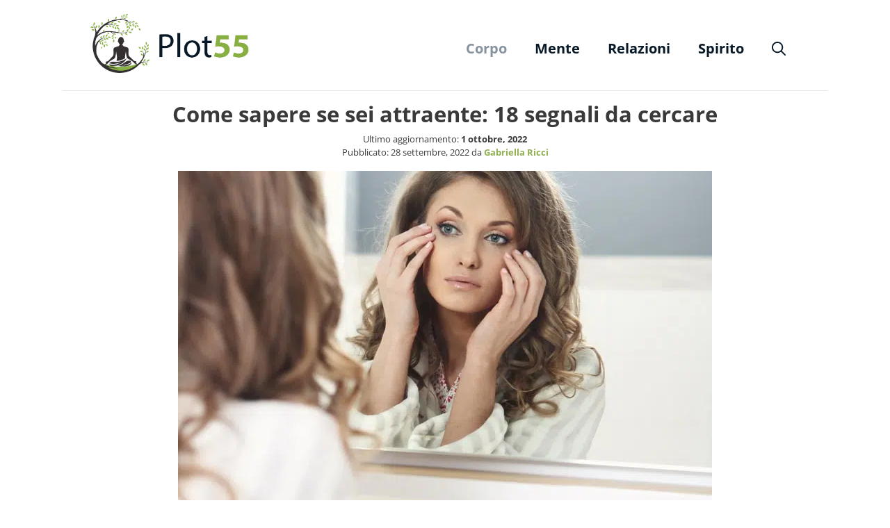

--- FILE ---
content_type: text/html; charset=UTF-8
request_url: https://plot55.com/i/come-sapere-se-sei-attraente/
body_size: 28604
content:
<!DOCTYPE html><html lang="it"><head><meta charset="UTF-8"><link rel="profile" href="https://gmpg.org/xfn/11"><meta name='robots' content='index, follow, max-image-preview:large, max-snippet:-1, max-video-preview:-1' /><link rel="alternate" href="https://plot55.com/s/hur-du-vet-om-du-ar-attraktiv/" hreflang="x-default" /><link rel="alternate" href="https://plot55.com/s/hur-du-vet-om-du-ar-attraktiv/" hreflang="sv" /><link rel="alternate" href="https://plot55.com/wie-du-weist-ob-du-attraktiv-bist/" hreflang="de" /><link rel="alternate" href="https://plot55.com/f/comment-savoir-si-tu-es-attirante/" hreflang="fr" /><link rel="alternate" href="https://plot55.com/i/come-sapere-se-sei-attraente/" hreflang="it" /><link rel="alternate" href="https://plot55.com/e/como-saber-si-eres-atractivo/" hreflang="es" /><link rel="alternate" href="https://plot55.com/n/hoe-weet-je-of-je-aantrekkelijk-bent/" hreflang="nl" /><link rel="alternate" href="https://plot55.com/z/jak-sprawdzic-czy-jestes-atrakcyjny/" hreflang="pl" /><link rel="alternate" href="https://plot55.com/k/sadan-ved-du-om-du-er-attraktiv/" hreflang="da" /><link rel="alternate" href="https://plot55.com/x/mista-tietaa-oletko-viehattava/" hreflang="fi" /><meta name="viewport" content="width=device-width, initial-scale=1"><link media="all" href="https://plot55.com/wp-content/cache/autoptimize/uucss/uucss-081f25ef4cdb8b1a57481c21f50f0df6-autoptimize_41d153ee620acd2bc3acb35785e528fb.css" rel="stylesheet" /><title>Come sapere se sei attraente: 18 segnali da cercare</title><meta name="description" content="Ti &egrave; passato per la testa il pensiero &quot;sono attraente?&quot;? Come puoi sapere se sei attraente? Cerca questi segni per saperlo con certezza." /><link rel="canonical" href="https://plot55.com/i/come-sapere-se-sei-attraente/" /><meta property="og:locale" content="it_IT" /><meta property="og:locale:alternate" content="fi_FI" /><meta property="og:type" content="article" /><meta property="og:title" content="Come sapere se sei attraente: 18 segnali da cercare" /><meta property="og:description" content="Ti &egrave; passato per la testa il pensiero &quot;sono attraente?&quot;? Come puoi sapere se sei attraente? Cerca questi segni per saperlo con certezza." /><meta property="og:url" content="https://plot55.com/i/come-sapere-se-sei-attraente/" /><meta property="og:site_name" content="Plot55" /><meta property="article:published_time" content="2022-09-28T17:15:40+00:00" /><meta property="article:modified_time" content="2022-10-01T11:37:01+00:00" /><meta property="og:image" content="https://plot55.com/wp-content/uploads/2022/09/how-to-know-if-you-are-attractive.jpg" /><meta property="og:image:width" content="768" /><meta property="og:image:height" content="512" /><meta property="og:image:type" content="image/jpeg" /><meta name="author" content="Gabriella Ricci" /><meta name="twitter:card" content="summary_large_image" /> <script type="application/ld+json" class="yoast-schema-graph">{"@context":"https://schema.org","@graph":[{"@type":"Article","@id":"https://plot55.com/i/come-sapere-se-sei-attraente/#article","isPartOf":{"@id":"https://plot55.com/i/come-sapere-se-sei-attraente/"},"author":{"name":"Gabriella Ricci","@id":"https://plot55.com/i/#/schema/person/a8db866de6c150e2b04ed2800597fc1e"},"headline":"Come sapere se sei attraente: 18 segnali da cercare","datePublished":"2022-09-28T17:15:40+00:00","dateModified":"2022-10-01T11:37:01+00:00","mainEntityOfPage":{"@id":"https://plot55.com/i/come-sapere-se-sei-attraente/"},"wordCount":3570,"publisher":{"@id":"https://plot55.com/i/#organization"},"image":{"@id":"https://plot55.com/i/come-sapere-se-sei-attraente/#primaryimage"},"thumbnailUrl":"https://plot55.com/wp-content/uploads/2022/09/how-to-know-if-you-are-attractive.jpg","keywords":["Body"],"articleSection":["Corpo"],"inLanguage":"it-IT"},{"@type":"WebPage","@id":"https://plot55.com/i/come-sapere-se-sei-attraente/","url":"https://plot55.com/i/come-sapere-se-sei-attraente/","name":"Come sapere se sei attraente: 18 segnali da cercare","isPartOf":{"@id":"https://plot55.com/i/#website"},"primaryImageOfPage":{"@id":"https://plot55.com/i/come-sapere-se-sei-attraente/#primaryimage"},"image":{"@id":"https://plot55.com/i/come-sapere-se-sei-attraente/#primaryimage"},"thumbnailUrl":"https://plot55.com/wp-content/uploads/2022/09/how-to-know-if-you-are-attractive.jpg","datePublished":"2022-09-28T17:15:40+00:00","dateModified":"2022-10-01T11:37:01+00:00","description":"Ti è passato per la testa il pensiero \"sono attraente?\"? Come puoi sapere se sei attraente? Cerca questi segni per saperlo con certezza.","breadcrumb":{"@id":"https://plot55.com/i/come-sapere-se-sei-attraente/#breadcrumb"},"inLanguage":"it-IT","potentialAction":[{"@type":"ReadAction","target":["https://plot55.com/i/come-sapere-se-sei-attraente/"]}]},{"@type":"ImageObject","inLanguage":"it-IT","@id":"https://plot55.com/i/come-sapere-se-sei-attraente/#primaryimage","url":"https://plot55.com/wp-content/uploads/2022/09/how-to-know-if-you-are-attractive.jpg","contentUrl":"https://plot55.com/wp-content/uploads/2022/09/how-to-know-if-you-are-attractive.jpg","width":768,"height":512},{"@type":"BreadcrumbList","@id":"https://plot55.com/i/come-sapere-se-sei-attraente/#breadcrumb","itemListElement":[{"@type":"ListItem","position":1,"name":"🏡","item":"https://plot55.com/i/"},{"@type":"ListItem","position":2,"name":"Corpo","item":"https://plot55.com/i/corpo/"},{"@type":"ListItem","position":3,"name":"Come sapere se sei attraente: 18 segnali da cercare"}]},{"@type":"WebSite","@id":"https://plot55.com/i/#website","url":"https://plot55.com/i/","name":"Plot55","description":"","publisher":{"@id":"https://plot55.com/i/#organization"},"potentialAction":[{"@type":"SearchAction","target":{"@type":"EntryPoint","urlTemplate":"https://plot55.com/i/?s={search_term_string}"},"query-input":"required name=search_term_string"}],"inLanguage":"it-IT"},{"@type":"Organization","@id":"https://plot55.com/i/#organization","name":"Plot55","url":"https://plot55.com/i/","sameAs":[],"logo":{"@type":"ImageObject","inLanguage":"it-IT","@id":"https://plot55.com/i/#/schema/logo/image/","url":"https://plot55.com/wp-content/uploads/2022/09/plot55-logo.png","contentUrl":"https://plot55.com/wp-content/uploads/2022/09/plot55-logo.png","width":700,"height":259,"caption":"Plot55"},"image":{"@id":"https://plot55.com/i/#/schema/logo/image/"}},{"@type":"Person","@id":"https://plot55.com/i/#/schema/person/a8db866de6c150e2b04ed2800597fc1e","name":"Gabriella Ricci","image":{"@type":"ImageObject","inLanguage":"it-IT","@id":"https://plot55.com/i/#/schema/person/image/","url":"https://plot55.com/wp-content/uploads/2022/10/garbriella.png","contentUrl":"https://plot55.com/wp-content/uploads/2022/10/garbriella.png","caption":"Gabriella Ricci"},"description":"Gabriella aiuta le persone a superare i momenti difficili della loro vita da oltre 20 anni. È una consulente e psicoterapeuta qualificata, e ha anche completato una formazione avanzata in mediazione e risoluzione dei conflitti. Gabriella utilizza un approccio integrativo alla consulenza che attinge a diversi approcci teorici, e incorpora anche elementi di mediazione e risoluzione dei conflitti nella sua pratica. Questo le permette di adattare il suo approccio a ogni singolo cliente e alle sue esigenze uniche. Quando non lavora, Gabriella ama trascorrere il tempo con la famiglia e gli amici, leggere, camminare e fare yoga."}]}</script> <style id='global-styles-inline-css'>body{--wp--preset--color--black: #000000;--wp--preset--color--cyan-bluish-gray: #abb8c3;--wp--preset--color--white: #ffffff;--wp--preset--color--pale-pink: #f78da7;--wp--preset--color--vivid-red: #cf2e2e;--wp--preset--color--luminous-vivid-orange: #ff6900;--wp--preset--color--luminous-vivid-amber: #fcb900;--wp--preset--color--light-green-cyan: #7bdcb5;--wp--preset--color--vivid-green-cyan: #00d084;--wp--preset--color--pale-cyan-blue: #8ed1fc;--wp--preset--color--vivid-cyan-blue: #0693e3;--wp--preset--color--vivid-purple: #9b51e0;--wp--preset--color--contrast: var(--contrast);--wp--preset--color--contrast-2: var(--contrast-2);--wp--preset--color--contrast-3: var(--contrast-3);--wp--preset--color--base: var(--base);--wp--preset--color--base-2: var(--base-2);--wp--preset--color--base-3: var(--base-3);--wp--preset--color--accent: var(--accent);--wp--preset--gradient--vivid-cyan-blue-to-vivid-purple: linear-gradient(135deg,rgba(6,147,227,1) 0%,rgb(155,81,224) 100%);--wp--preset--gradient--light-green-cyan-to-vivid-green-cyan: linear-gradient(135deg,rgb(122,220,180) 0%,rgb(0,208,130) 100%);--wp--preset--gradient--luminous-vivid-amber-to-luminous-vivid-orange: linear-gradient(135deg,rgba(252,185,0,1) 0%,rgba(255,105,0,1) 100%);--wp--preset--gradient--luminous-vivid-orange-to-vivid-red: linear-gradient(135deg,rgba(255,105,0,1) 0%,rgb(207,46,46) 100%);--wp--preset--gradient--very-light-gray-to-cyan-bluish-gray: linear-gradient(135deg,rgb(238,238,238) 0%,rgb(169,184,195) 100%);--wp--preset--gradient--cool-to-warm-spectrum: linear-gradient(135deg,rgb(74,234,220) 0%,rgb(151,120,209) 20%,rgb(207,42,186) 40%,rgb(238,44,130) 60%,rgb(251,105,98) 80%,rgb(254,248,76) 100%);--wp--preset--gradient--blush-light-purple: linear-gradient(135deg,rgb(255,206,236) 0%,rgb(152,150,240) 100%);--wp--preset--gradient--blush-bordeaux: linear-gradient(135deg,rgb(254,205,165) 0%,rgb(254,45,45) 50%,rgb(107,0,62) 100%);--wp--preset--gradient--luminous-dusk: linear-gradient(135deg,rgb(255,203,112) 0%,rgb(199,81,192) 50%,rgb(65,88,208) 100%);--wp--preset--gradient--pale-ocean: linear-gradient(135deg,rgb(255,245,203) 0%,rgb(182,227,212) 50%,rgb(51,167,181) 100%);--wp--preset--gradient--electric-grass: linear-gradient(135deg,rgb(202,248,128) 0%,rgb(113,206,126) 100%);--wp--preset--gradient--midnight: linear-gradient(135deg,rgb(2,3,129) 0%,rgb(40,116,252) 100%);--wp--preset--duotone--dark-grayscale: url('#wp-duotone-dark-grayscale');--wp--preset--duotone--grayscale: url('#wp-duotone-grayscale');--wp--preset--duotone--purple-yellow: url('#wp-duotone-purple-yellow');--wp--preset--duotone--blue-red: url('#wp-duotone-blue-red');--wp--preset--duotone--midnight: url('#wp-duotone-midnight');--wp--preset--duotone--magenta-yellow: url('#wp-duotone-magenta-yellow');--wp--preset--duotone--purple-green: url('#wp-duotone-purple-green');--wp--preset--duotone--blue-orange: url('#wp-duotone-blue-orange');--wp--preset--font-size--small: 13px;--wp--preset--font-size--medium: 20px;--wp--preset--font-size--large: 36px;--wp--preset--font-size--x-large: 42px;}.has-black-color{color: var(--wp--preset--color--black) !important;}.has-cyan-bluish-gray-color{color: var(--wp--preset--color--cyan-bluish-gray) !important;}.has-white-color{color: var(--wp--preset--color--white) !important;}.has-pale-pink-color{color: var(--wp--preset--color--pale-pink) !important;}.has-vivid-red-color{color: var(--wp--preset--color--vivid-red) !important;}.has-luminous-vivid-orange-color{color: var(--wp--preset--color--luminous-vivid-orange) !important;}.has-luminous-vivid-amber-color{color: var(--wp--preset--color--luminous-vivid-amber) !important;}.has-light-green-cyan-color{color: var(--wp--preset--color--light-green-cyan) !important;}.has-vivid-green-cyan-color{color: var(--wp--preset--color--vivid-green-cyan) !important;}.has-pale-cyan-blue-color{color: var(--wp--preset--color--pale-cyan-blue) !important;}.has-vivid-cyan-blue-color{color: var(--wp--preset--color--vivid-cyan-blue) !important;}.has-vivid-purple-color{color: var(--wp--preset--color--vivid-purple) !important;}.has-black-background-color{background-color: var(--wp--preset--color--black) !important;}.has-cyan-bluish-gray-background-color{background-color: var(--wp--preset--color--cyan-bluish-gray) !important;}.has-white-background-color{background-color: var(--wp--preset--color--white) !important;}.has-pale-pink-background-color{background-color: var(--wp--preset--color--pale-pink) !important;}.has-vivid-red-background-color{background-color: var(--wp--preset--color--vivid-red) !important;}.has-luminous-vivid-orange-background-color{background-color: var(--wp--preset--color--luminous-vivid-orange) !important;}.has-luminous-vivid-amber-background-color{background-color: var(--wp--preset--color--luminous-vivid-amber) !important;}.has-light-green-cyan-background-color{background-color: var(--wp--preset--color--light-green-cyan) !important;}.has-vivid-green-cyan-background-color{background-color: var(--wp--preset--color--vivid-green-cyan) !important;}.has-pale-cyan-blue-background-color{background-color: var(--wp--preset--color--pale-cyan-blue) !important;}.has-vivid-cyan-blue-background-color{background-color: var(--wp--preset--color--vivid-cyan-blue) !important;}.has-vivid-purple-background-color{background-color: var(--wp--preset--color--vivid-purple) !important;}.has-black-border-color{border-color: var(--wp--preset--color--black) !important;}.has-cyan-bluish-gray-border-color{border-color: var(--wp--preset--color--cyan-bluish-gray) !important;}.has-white-border-color{border-color: var(--wp--preset--color--white) !important;}.has-pale-pink-border-color{border-color: var(--wp--preset--color--pale-pink) !important;}.has-vivid-red-border-color{border-color: var(--wp--preset--color--vivid-red) !important;}.has-luminous-vivid-orange-border-color{border-color: var(--wp--preset--color--luminous-vivid-orange) !important;}.has-luminous-vivid-amber-border-color{border-color: var(--wp--preset--color--luminous-vivid-amber) !important;}.has-light-green-cyan-border-color{border-color: var(--wp--preset--color--light-green-cyan) !important;}.has-vivid-green-cyan-border-color{border-color: var(--wp--preset--color--vivid-green-cyan) !important;}.has-pale-cyan-blue-border-color{border-color: var(--wp--preset--color--pale-cyan-blue) !important;}.has-vivid-cyan-blue-border-color{border-color: var(--wp--preset--color--vivid-cyan-blue) !important;}.has-vivid-purple-border-color{border-color: var(--wp--preset--color--vivid-purple) !important;}.has-vivid-cyan-blue-to-vivid-purple-gradient-background{background: var(--wp--preset--gradient--vivid-cyan-blue-to-vivid-purple) !important;}.has-light-green-cyan-to-vivid-green-cyan-gradient-background{background: var(--wp--preset--gradient--light-green-cyan-to-vivid-green-cyan) !important;}.has-luminous-vivid-amber-to-luminous-vivid-orange-gradient-background{background: var(--wp--preset--gradient--luminous-vivid-amber-to-luminous-vivid-orange) !important;}.has-luminous-vivid-orange-to-vivid-red-gradient-background{background: var(--wp--preset--gradient--luminous-vivid-orange-to-vivid-red) !important;}.has-very-light-gray-to-cyan-bluish-gray-gradient-background{background: var(--wp--preset--gradient--very-light-gray-to-cyan-bluish-gray) !important;}.has-cool-to-warm-spectrum-gradient-background{background: var(--wp--preset--gradient--cool-to-warm-spectrum) !important;}.has-blush-light-purple-gradient-background{background: var(--wp--preset--gradient--blush-light-purple) !important;}.has-blush-bordeaux-gradient-background{background: var(--wp--preset--gradient--blush-bordeaux) !important;}.has-luminous-dusk-gradient-background{background: var(--wp--preset--gradient--luminous-dusk) !important;}.has-pale-ocean-gradient-background{background: var(--wp--preset--gradient--pale-ocean) !important;}.has-electric-grass-gradient-background{background: var(--wp--preset--gradient--electric-grass) !important;}.has-midnight-gradient-background{background: var(--wp--preset--gradient--midnight) !important;}.has-small-font-size{font-size: var(--wp--preset--font-size--small) !important;}.has-medium-font-size{font-size: var(--wp--preset--font-size--medium) !important;}.has-large-font-size{font-size: var(--wp--preset--font-size--large) !important;}.has-x-large-font-size{font-size: var(--wp--preset--font-size--x-large) !important;}</style><style id='generate-style-inline-css'>body{background-color:#ffffff;color:#3a3a3a;}a{color:#1e73be;}a:hover, a:focus, a:active{color:#000000;}body .grid-container{max-width:1100px;}.wp-block-group__inner-container{max-width:1100px;margin-left:auto;margin-right:auto;}.site-header .header-image{width:300px;}.generate-back-to-top{font-size:20px;border-radius:3px;position:fixed;bottom:30px;right:30px;line-height:40px;width:40px;text-align:center;z-index:10;transition:opacity 300ms ease-in-out;}.navigation-search{position:absolute;left:-99999px;pointer-events:none;visibility:hidden;z-index:20;width:100%;top:0;transition:opacity 100ms ease-in-out;opacity:0;}.navigation-search.nav-search-active{left:0;right:0;pointer-events:auto;visibility:visible;opacity:1;}.navigation-search input[type="search"]{outline:0;border:0;vertical-align:bottom;line-height:1;opacity:0.9;width:100%;z-index:20;border-radius:0;-webkit-appearance:none;height:60px;}.navigation-search input::-ms-clear{display:none;width:0;height:0;}.navigation-search input::-ms-reveal{display:none;width:0;height:0;}.navigation-search input::-webkit-search-decoration, .navigation-search input::-webkit-search-cancel-button, .navigation-search input::-webkit-search-results-button, .navigation-search input::-webkit-search-results-decoration{display:none;}.main-navigation li.search-item{z-index:21;}li.search-item.active{transition:opacity 100ms ease-in-out;}.nav-left-sidebar .main-navigation li.search-item.active,.nav-right-sidebar .main-navigation li.search-item.active{width:auto;display:inline-block;float:right;}.gen-sidebar-nav .navigation-search{top:auto;bottom:0;}:root{--contrast:#222222;--contrast-2:#575760;--contrast-3:#b2b2be;--base:#f0f0f0;--base-2:#f7f8f9;--base-3:#ffffff;--accent:#1e73be;}.has-contrast-color{color:#222222;}.has-contrast-background-color{background-color:#222222;}.has-contrast-2-color{color:#575760;}.has-contrast-2-background-color{background-color:#575760;}.has-contrast-3-color{color:#b2b2be;}.has-contrast-3-background-color{background-color:#b2b2be;}.has-base-color{color:#f0f0f0;}.has-base-background-color{background-color:#f0f0f0;}.has-base-2-color{color:#f7f8f9;}.has-base-2-background-color{background-color:#f7f8f9;}.has-base-3-color{color:#ffffff;}.has-base-3-background-color{background-color:#ffffff;}.has-accent-color{color:#1e73be;}.has-accent-background-color{background-color:#1e73be;}body, button, input, select, textarea{font-family:Open Sans;}.main-title{font-size:25px;}h1{font-weight:300;font-size:40px;}h2{font-weight:700;font-size:30px;}h3{font-size:20px;}h2.entry-title{font-family:Open Sans;font-weight:300;font-size:1.1em;line-height:1.1;}.main-navigation a, .main-navigation .menu-toggle, .main-navigation .menu-bar-items{font-weight:700;font-size:20px;}.top-bar{background-color:#636363;color:#ffffff;}.top-bar a{color:#ffffff;}.top-bar a:hover{color:#303030;}.site-header{background-color:#ffffff;color:#3a3a3a;}.site-header a{color:#3a3a3a;}.main-title a,.main-title a:hover{color:#222222;}.site-description{color:#757575;}.mobile-menu-control-wrapper .menu-toggle,.mobile-menu-control-wrapper .menu-toggle:hover,.mobile-menu-control-wrapper .menu-toggle:focus,.has-inline-mobile-toggle #site-navigation.toggled{background-color:rgba(0, 0, 0, 0.02);}.main-navigation,.main-navigation ul ul{background-color:#ffffff;}.main-navigation .main-nav ul li a, .main-navigation .menu-toggle, .main-navigation .menu-bar-items{color:#081928;}.main-navigation .main-nav ul li:not([class*="current-menu-"]):hover > a, .main-navigation .main-nav ul li:not([class*="current-menu-"]):focus > a, .main-navigation .main-nav ul li.sfHover:not([class*="current-menu-"]) > a, .main-navigation .menu-bar-item:hover > a, .main-navigation .menu-bar-item.sfHover > a{color:#0d283f;background-color:var(--base-3);}button.menu-toggle:hover,button.menu-toggle:focus,.main-navigation .mobile-bar-items a,.main-navigation .mobile-bar-items a:hover,.main-navigation .mobile-bar-items a:focus{color:#081928;}.main-navigation .main-nav ul li[class*="current-menu-"] > a{color:rgba(13,40,63,0.5);background-color:var(--base-3);}.navigation-search input[type="search"],.navigation-search input[type="search"]:active, .navigation-search input[type="search"]:focus, .main-navigation .main-nav ul li.search-item.active > a, .main-navigation .menu-bar-items .search-item.active > a{color:#0d283f;background-color:var(--base-3);}.main-navigation ul ul{background-color:var(--base);}.main-navigation .main-nav ul ul li a{color:#081928;}.main-navigation .main-nav ul ul li:not([class*="current-menu-"]):hover > a,.main-navigation .main-nav ul ul li:not([class*="current-menu-"]):focus > a, .main-navigation .main-nav ul ul li.sfHover:not([class*="current-menu-"]) > a{color:#0d283f;background-color:#ffffff;}.main-navigation .main-nav ul ul li[class*="current-menu-"] > a{color:rgba(13,40,63,0.5);background-color:#ffffff;}.separate-containers .inside-article, .separate-containers .comments-area, .separate-containers .page-header, .one-container .container, .separate-containers .paging-navigation, .inside-page-header{background-color:#ffffff;}.entry-meta{color:#595959;}.entry-meta a{color:#595959;}.entry-meta a:hover{color:#1e73be;}.sidebar .widget{background-color:#ffffff;}.sidebar .widget .widget-title{color:#000000;}.footer-widgets{background-color:#ffffff;}.footer-widgets .widget-title{color:#000000;}.site-info{color:#ffffff;background-color:#222222;}.site-info a{color:#ffffff;}.site-info a:hover{color:#606060;}.footer-bar .widget_nav_menu .current-menu-item a{color:#606060;}input[type="text"],input[type="email"],input[type="url"],input[type="password"],input[type="search"],input[type="tel"],input[type="number"],textarea,select{color:#666666;background-color:#fafafa;border-color:#cccccc;}input[type="text"]:focus,input[type="email"]:focus,input[type="url"]:focus,input[type="password"]:focus,input[type="search"]:focus,input[type="tel"]:focus,input[type="number"]:focus,textarea:focus,select:focus{color:#666666;background-color:#ffffff;border-color:#bfbfbf;}button,html input[type="button"],input[type="reset"],input[type="submit"],a.button,a.wp-block-button__link:not(.has-background){color:#ffffff;background-color:#666666;}button:hover,html input[type="button"]:hover,input[type="reset"]:hover,input[type="submit"]:hover,a.button:hover,button:focus,html input[type="button"]:focus,input[type="reset"]:focus,input[type="submit"]:focus,a.button:focus,a.wp-block-button__link:not(.has-background):active,a.wp-block-button__link:not(.has-background):focus,a.wp-block-button__link:not(.has-background):hover{color:#ffffff;background-color:#3f3f3f;}a.generate-back-to-top{background-color:rgba( 0,0,0,0.4 );color:#ffffff;}a.generate-back-to-top:hover,a.generate-back-to-top:focus{background-color:rgba( 0,0,0,0.6 );color:#ffffff;}@media (max-width: 768px){.main-navigation .menu-bar-item:hover > a, .main-navigation .menu-bar-item.sfHover > a{background:none;color:#081928;}}.inside-top-bar{padding:10px;}.inside-header{padding:20px 40px 10px 40px;}.site-main .wp-block-group__inner-container{padding:40px;}.entry-content .alignwide, body:not(.no-sidebar) .entry-content .alignfull{margin-left:-40px;width:calc(100% + 80px);max-width:calc(100% + 80px);}.container.grid-container{max-width:1180px;}.main-navigation .main-nav ul li a,.menu-toggle,.main-navigation .mobile-bar-items a{line-height:100px;}.navigation-search input[type="search"]{height:100px;}.rtl .menu-item-has-children .dropdown-menu-toggle{padding-left:20px;}.rtl .main-navigation .main-nav ul li.menu-item-has-children > a{padding-right:20px;}.site-info{padding:20px;}@media (max-width:768px){.separate-containers .inside-article, .separate-containers .comments-area, .separate-containers .page-header, .separate-containers .paging-navigation, .one-container .site-content, .inside-page-header{padding:30px;}.site-main .wp-block-group__inner-container{padding:30px;}.inside-header{padding-top:15px;padding-bottom:15px;}.site-info{padding-right:10px;padding-left:10px;}.entry-content .alignwide, body:not(.no-sidebar) .entry-content .alignfull{margin-left:-30px;width:calc(100% + 60px);max-width:calc(100% + 60px);}}.one-container .sidebar .widget{padding:0px;}@media (max-width: 768px){.main-navigation .menu-toggle,.main-navigation .mobile-bar-items,.sidebar-nav-mobile:not(#sticky-placeholder){display:block;}.main-navigation ul,.gen-sidebar-nav{display:none;}[class*="nav-float-"] .site-header .inside-header > *{float:none;clear:both;}}
#content {max-width: 1200px;margin-left: auto;margin-right: auto;}
.dynamic-author-image-rounded{border-radius:100%;}.dynamic-featured-image, .dynamic-author-image{vertical-align:middle;}.one-container.blog .dynamic-content-template:not(:last-child), .one-container.archive .dynamic-content-template:not(:last-child){padding-bottom:0px;}.dynamic-entry-excerpt > p:last-child{margin-bottom:0px;}</style><link rel="alternate" type="application/json+oembed" href="https://plot55.com/wp-json/oembed/1.0/embed?url=https%3A%2F%2Fplot55.com%2Fi%2Fcome-sapere-se-sei-attraente%2F" /><link rel="alternate" type="text/xml+oembed" href="https://plot55.com/wp-json/oembed/1.0/embed?url=https%3A%2F%2Fplot55.com%2Fi%2Fcome-sapere-se-sei-attraente%2F&amp;format=xml" /><style type="text/css" id="simple-css-output">/* open-sans-700 - latin-ext_latin */@font-face { font-family: 'Open Sans'; font-style: normal; font-weight: 700; src: local(''), url('https://plot55.com/fonts/open-sans-v27-latin-ext_latin-700.woff2') format('woff2'), /* Chrome 26+, Opera 23+, Firefox 39+ */ url('https://plot55.com/fonts/open-sans-v27-latin-ext_latin-700.woff') format('woff'); /* Chrome 6+, Firefox 3.6+, IE 9+, Safari 5.1+ */ font-display: swap;}/* open-sans-regular - latin-ext_latin */@font-face { font-family: 'Open Sans'; font-style: normal; font-weight: 400; src: local(''), url('https://plot55.com/fonts/open-sans-v27-latin-ext_latin-regular.woff2') format('woff2'), /* Chrome 26+, Opera 23+, Firefox 39+ */ url('https://plot55.com/fonts/open-sans-v27-latin-ext_latin-regular.woff') format('woff'); /* Chrome 6+, Firefox 3.6+, IE 9+, Safari 5.1+ */ font-display: swap;}#generate-section-1 .generate-sections-inside-container { padding-top: 10px;}@media only screen and (min-width: 1024px) { body.category #primary { width: 100%; padding: 0 50px; } body.category #secondary { display:none; }}.entry-summary { display: none;}.dashicons.dashicons-search.search-icon { display: none;}input[value=Search] { display: none;}input[name=s] { text-align: center;}.page-header .avatar { display: none;}.separate-containers .page-header { padding: 20px 40px 0px;}.separate-containers .inside-article { padding: 0px 40px 0px;}@media (min-width: 1000px) { .fix { width: 48.125% !important; }} @media (min-width: 1000px) {.l-group-4 .m-good-bad,.l-group-4 .m-scores { float: left; width: 30.8333%; margin-left: 3.75%; }} .l-group-4 .m-good-bad.good, .l-group-4 .m-scores.good { margin-left: 0 }.m-good-bad { font-size: 1em}.m-good-bad .title { font-family: zona_pro, Helvetica, Arial, Lucida Grande, sans-serif; border-bottom: 1px solid #e6e6e6; font-weight: 700; line-height: 1; margin-bottom: 1.05em; padding-bottom: .92em; text-transform: uppercase}.m-good-bad .item { margin-top: .96em; padding-left: 1.24em; line-height: 1.33}.m-good-bad .item:first-child { margin-top: 0}.m-good-bad.good .title { color: #87cd7d}.m-good-bad.good .item { background-image: url("[data-uri]"); background-repeat: no-repeat; background-size: .69em auto; background-position: 0 .43em;}.m-good-bad.bad .title { color: #f24f4f}.m-good-bad.bad .item { background-image: url("[data-uri]"); background-repeat: no-repeat; background-size: .49em auto; background-position: 0 .38em}ul.items {margin: 0; padding: 0; border: 0; font: inherit; font-size: 100%; vertical-align: baseline; list-style: none;}@media (min-width: 1440px) {.textbox { padding-left: 20%; padding-right: 20%; }}@media (min-width: 1199px) and (max-width: 1439px) {.textbox { padding-left: 275px; padding-right: 320px; max-width: 828px !important; }}@media (min-width:501px) and (max-width:999px) { .l-group-4 .m-good-bad { float: left; width: 48% } .l-group-4 .m-good-bad.good { margin-right: 4% }}@media (max-width:500px) { .l-group-4 .m-good-bad.good { margin-bottom: 43px }}.simplePullQuote { font-family: zona_pro, Helvetica, Arial, Lucida Grande, sans-serif; color: #0095da; font-size: 1.375em; line-height: 1.7045455; margin-top: 0.8em}.simplePullQuote p { color: inherit; font-size: inherit; line-height: inherit; margin: 0}@media (max-width:1199px) { .simplePullQuote { border-bottom: 1px solid #d7d7d7; border-top: 1px solid #d7d7d7; padding: .6818182em 0; margin-bottom: 0.8em }}@media (min-width:1200px) { .simplePullQuote.left { clear: both!important; float: left!important; margin-left: -202px!important; margin-right: 45px; margin-bottom: 20px; max-width: 60%!important; position: relative!important; width: 400px } .simplePullQuote.right { clear: both!important; float: right!important; margin-right: -202px!important; margin-left: 45px; margin-bottom: 20px; max-width: 60%!important; position: relative!important; width: 400px; }}.author-links a { font-size: 3em; line-height: 0.5em; float: right;}.author-summary { padding-bottom: 15px;}.author-box { padding: 4%; margin-top: 60px; font-size: 0.8em; display: -webkit-box; display: -ms-flexbox; display: flex; -ms-flex-wrap: wrap; flex-wrap: wrap;}.entry { margin-bottom: 0; text-align: center; font-size: 0.75em;}.entry a { font-weight: bold;}.disclaimer { font-size: 1em; color: #B8BDC4;}h3 { font-weight: bold; margin-top: 35px}h2 { font-size: 1.5em;}#lcf-contactform .lcf_contactform_error,#lcf-contactform input.error,#lcf-contactform textarea.error{border:1px solid #D8000C}#lcf-contactform label.error,p.lcf-error{display:block;color:#D8000C;background:#ffd2d2;padding:0 10px;height:auto;width: auto;}.lcf-success-msg {color: #4F8A10;background-color: #DFF2BF;padding:10px} #lcf-contactform label {float: left;clear: left;width: 75px;margin-top: 8px;}#lcf-contactform label[for=lcf_message] {width: auto}#lcf-contactform input[type="text"] {float: left;width: auto;margin-bottom: 24px;}input#lcf_contact {margin-top:24px;}.myButton { overflow: hidden; text-overflow: ellipsis; white-space: nowrap; background: #de1601; border-radius: 4px; color: #fff!important; display: inline-block; font-weight: 700; text-align: center; text-shadow:0px 1px 0px #ac6904; text-decoration: none!important; text-transform: uppercase; padding: 10px 15px; margin-top: 15px; top: 50%;}.myButton:visited { color:#FFFFFF;}.myButton:hover { color:#ffffff; background-color:#c41301;}.myButton:active { position:relative; top:1px;}.top-button { text-align: center;}.lang-item { display: inline;}table { border-collapse: collapse}.table-wrap { overflow: auto}table { width: 100%!important; height: auto!important}table.aligncenter { display: table}tr.aligncenter { display: table-row; margin: 0}td.aligncenter,tr.aligncenter td { display: table-cell; margin: 0; text-align: center}td.alignleft,tr.alignleft td { float: none!important; margin: 0!important; text-align: left}td.alignright,tr.alignright td { float: none!important; margin: 0!important; text-align: right}table.styled { border-collapse: separate; border-spacing: 2px 0; font-size: 3.6vw; line-height: 1.7777778;}table.styled tr:first-child td { white-space: nowrap}table.styled .key,table.styled th { font-weight: 700}table.styled td { background: #f5f5f5; color: #252a40; min-width: 100px; padding: .8888889em 1em; vertical-align: top}table.styled thead { font-size: 3.8666667vw; padding: .8275862em 1em}table.styled tbody tr.odd td,table.styled tbody tr:nth-child(odd) td,table.styled thead { background: #ededed; color: #1f2436}table.styled { font-size: 14px; line-height: 2 } table.styled td { padding: 1em } table.styled thead { font-size: 13.5px; padding: .8888889em 1em }.toplist { color: #0095da; }h3.subtitle { margin-top: 1vw; margin-bottom: 1vw; }.aff-box { background: #fff; color: #252a40; display: flex; flex-direction: column; line-height: 1.5; }@media (min-width:610px) {.aff-box { clear: both; float: right; margin: 0 0 24px 36px; min-width: 300px !important; max-width: 50%; }}.aff-box .content { display: flex; flex-direction: column; flex-grow: 1; padding: 2vw 3vw;}.aff-box .cta a { display: block; width: 100%;}.aff .cta a, .aff-button { overflow: hidden; text-overflow: ellipsis; white-space: nowrap; background: #de1601; border-radius: 4px; color: #fff!important; display: inline-block; font-weight: 700; text-align: center; text-shadow:0px 1px 0px #ac6904; text-decoration: none!important; text-transform: uppercase;}.aff:hover .cta a:hover, .aff-button:hover { color:#ffffff; background-color:#c41301;}.aff-box, .aff-box .desc { margin-bottom: 2vw;}@media (min-width: 610px) {.aff .cta a, .aff-button { font-size: 17px; line-height: 40px; }}@media (max-width: 609px) {.aff .cta a, .aff-button { font-size: 17px; line-height: 40px; width: 100% !important; margin: 10px 0; }}.aff-box .thumb { background-size: 0!important; position: relative;}@media (min-width: 610px) {.aff-image { width: 270px; }}.aff-image { margin-top: 20px; display: block; margin-left: auto; margin-right: auto;}h4.faq-question { font-size: 18px; font-weight: bold; margin-bottom: 10px; margin-top: 25px;}h3.toplist-margin { font-weight: bold; margin-top: 25px;}.main-product { margin-bottom: 15px;}.hide { display: none;}.textbox.products { max-width: 855px;}@media (max-width:610px) {.aff-box, .aff-box { margin-bottom: 1.5em; }h3.subtitle { margin-top: 0.5em; margin-bottom: 0.5em; text-align: center; }}.why-buy { display: inline-block; margin-top: 30px; }.youtube { position: relative; width: 100%; height: 0; padding-bottom: 56.25%; margin-bottom: 20px;}.video { position: absolute; top: 0; left: 0; width: 100%; height: 100%;}.gifts h1 { font-size: 1.8em; margin-bottom: 0.3em; font-weight: 700; text-align: center;}.gifts { margin: auto; background-color: #FFFFFF;}.gifts .size-full { text-align: center; margin-bottom: 1em;}.gifts h3 { padding-top: 1.5em; margin-top: 0; border-top: 1px solid rgb(0 0 0/10%);}.gifts h2 { clear: both; margin-top: 1.5em;}.gifts h3 a { color: #333; line-height: 2em;}.gifts-girl h3 a:hover { color: #ce71ab;}.gifts-girl a { color: #ce71ab;}.gifts-boy h3 a:hover { color: #146fab;}.gifts-boy a { color: #146fab;}.gifts .generate-sections-inside-container { padding-left: 0; padding-right: 0;}@media (max-width: 828px) { .gifts-girl .generate-sections-inside-container, .gifts-boy .generate-sections-inside-container { padding-left: 30px; padding-right: 30px; }}h3 .gift-list-number-box { min-width: 70px; height: 40px; background-color: #146fab; color: #fff; line-height: 38px; text-align: right; font-weight: 700; padding: 8px 10px 8px 15px; margin-right: 1em; border-radius: 5px;}.gifts-girl h3 .gift-list-number-box { background-color: #ce71ab;}.gift-list-number { background: #444; color: #fff;}.button-align { text-align: center; margin-top: 10px; margin-bottom: 20px;}.amazon-button { height: 46px; background-color: #FF9901; font-weight: 700; font-size: 18px; padding: 0 33px; max-width: 100%; margin-bottom: 1em; display: inline-block; line-height: 45px; border-radius: 4px; color: #fff!important;}.amazon-button:hover { background-color: #eb8e03; transform: translateY(3px);}.bol-button { background-color: #0000a4; margin-left: 10px; margin-top: -15px;} .bol-button:hover { background-color: #000061; transform: translateY(3px);}.walmart-button { background-color: #006cdc; margin-left: 10px; margin-top: -15px; padding: 0 30.7px;} .walmart-button:hover { background-color: #0759ae; transform: translateY(3px);}@media screen and (max-width:544px) { .bol-button, .walmart-button { margin-left: 0px; }} .why-like-inner { background-color: #ffd0666b!important;}.why-like .why-like-inner { border: 0 solid #fff;}.why-like { border-color: #fff;}.why-like-clear:before,.why-like-clear:after { display: table; content: " ";}.why-like-clear:after { clear: both;}.why-like { border-width: 1px; border-style: solid; max-width: 768px; margin: 0 auto 1.5em;}.why-like-inner { padding: 1em; border-width: 1px; border-style: solid;}.why-like-inner>*:first-child { margin-top: 0;}.why-like-inner>*:last-child { margin-bottom: 0;}ul { padding: 0; margin: 0 0 2.15em 1.655em;}.procon-box { margin: 0!important; border-width: 0!important; display: inline-table!important; width: 49.5%!important;}@media screen and (max-width:767px) { .procon-box { width: auto!important; }}.fa-check:before { content: "\f00c";}.fa { font-family: Font Awesome\ 5 Free; font-weight: 900; font-style: normal; font-variant: normal; font-weight: 400; font-family: FontAwesome; -moz-osx-font-smoothing: grayscale; -webkit-font-smoothing: antialiased; display: inline-block; font-style: normal; font-variant: normal; text-rendering: auto; line-height: 1;}.fa.fa-check { color: #0ca700;}.fa.fa-ban { color: #ab0000;}@media (min-width:979px) { .single-post .procon-list ul li { line-height: 1.85em!important; padding: 0 0 0 1.6em!important; } .single-post .procon-list ul { margin: 0 0 .5em!important; } .single-post .procon-list ul li i { line-height: 1.5em!important; }}@media screen and (max-width:767px) { .procon-box { width: auto!important; min-width: 100%; }}.procon-list ul { list-style: none!important; margin: 0 0 0.5em!important; padding: 0!important;}.procon-list ul li { position: relative; list-style-type: none!important; display: block!important; line-height: 1.3em; margin: 0!important; padding: 4px 0 4px 2em!important;}.procon-list ul li i { position: absolute; left: 0; top: 8px; width: 1em; height: 1em; line-height: 1.3em; text-align: center;}.why-like-clear:before,.why-like-clear:after { display: table; content: " ";}.why-like-clear:after { clear: both;}.procon-box { margin: 0 0 1.5em; border-width: 2px; border-style: solid;}.procon-box-title { display: block; padding: .5em 1em; font-weight: 700; font-size: 1.1em;}.procon-box-content { background-color: #fff; color: #444; padding: 1em;}.procon-box-content>*:first-child { margin-top: 0;}.procon-box-content>*:last-child { margin-bottom: 0;}#toc_container2 li,#toc_container2 ul,#toc_container3 li,#toc_container3 ul { margin: 0; padding: 0;}#toc_container2.no_bullets li,#toc_container2.no_bullets ul,#toc_container2.no_bullets ul li,#toc_container3.no_bullets li,#toc_container3.no_bullets ul,#toc_container3.no_bullets ul li { background: 0 0; list-style-type: none; list-style: none;}#toc_container2 ul ul,#toc_container3 ul ul { margin-left: 1.5em;}#toc_container2,#toc_container3 { background: #f9f9f9; border: 1px solid #aaa; padding: 10px; margin-bottom: 1em; width: auto; display: table; font-size: 95%;}#toc_container2 p.toc_title2,#toc_container3 p.toc_title3 { text-align: center; font-weight: 700; margin: 0; padding: 0;}#toc_container2 span.toc_toggle2,#toc_container3 span.toc_toggle3 { font-weight: 400; font-size: 90%;}#toc_container2 p.toc_title2 + ul.toc_list2,#toc_container3 p.toc_title3 + ul.toc_list3 { margin-top: 1em;}#toc_container2 a,#toc_container3 a { text-decoration: none; text-shadow: none;}#toc_container2 a:hover,#toc_container3 a:hover { text-decoration: underline;}#toc_container,#toc_container2 { float: left; margin-right: 15px;}#toc_container2 a { color: #146fab;}#toc_container3 a { color: #ce71ab;}.breadcrumbs { display: none;}h3.product-heading { margin: 0 0 0 80px; padding: .7em 1em 25px 25px; position: relative; text-align: left; font-size: 24px;}.number-block.block-red { background-image: url(https://plot55.com/img/red.png); color: #ce2424;}.number-block.block-green { background-image: url(https://plot55.com/img/green.png); color: #569021; left: -82px;}.number-block.block-purple { background-image: url(https://plot55.com/img/purple.png); color: #663a77; top: 10px; left: -82px;}.number-block.block-yellow { background-image: url(https://plot55.com/img/yellow.png); color: #c99a00; top: 10px;}.number-block.block-cyan { background-image: url(https://plot55.com/img/cyan.png); color: #1a9898;}.number-block.block-orange { background-image: url(https://plot55.com/img/orange.png); color: #b24a00; left: -82px;}.number-block.block-pink { background-image: url(https://plot55.com/img/pink.png); color: #d3498d; top: 10px; left: -82px;}.number-block.block-grey { background-image: url(https://plot55.com/img/grey.png); color: #737373; top: 10px;}.number-block.block-navy { background-image: url(https://plot55.com/img/navy.png); color: #343464;}.number-block.block-blue { background-image: url(https://plot55.com/img/blue.png); color: #4c61b1; top: 10px;}.number-block.block-brown { background-image: url(https://plot55.com/img/brown.png); color: #673231; left: -82px;}.number-block.block-lime { background-image: url(https://plot55.com/img/lime.png); color: #6fa05e; top: 10px; left: -82px;}.number-block { position: absolute; top: 20px; left: -70px; width: 90px; height: 90px; display: block; z-index: 50; line-height: 0; background-repeat: no-repeat; background-size: contain;}h3 .gift-list-number-box { padding-left: 15px; padding-top: 8px;}.number-block strong { position: relative; left: 20%; top: 47%; width: 55px; height: 50px; display: block; text-align: center; font-size: 35px; letter-spacing: -2px;}h3.product-heading a { display: table-cell; height: 80px; vertical-align: middle;}.product-heading .subtitle { font-size: 90%; display: block; color: #146fab; margin-bottom: .3em;}@media (max-width:599px) { .number-block { width: 80px; height: 80px; top: 25px; } .number-block strong { left: 14%; top: 50%; font-size: 30px; } h3.product-heading { padding: .7em 1em 25px 15px; font-size: 22px; margin-bottom: -10px;}}img.click { height: 1em; pointer-events: none; vertical-align: -.18em; width: 1em; padding-left: 0.5em;}.select { font-size: 20px; font-weight: bold !important; margin-bottom: 15px; line-height: 1.2em; font-weight: 400;}.generate-back-to-top, .generate-back-to-top:visited { background-color: rgb(137,175,64 / 50%);}a.generate-back-to-top:hover, a.generate-back-to-top:focus { background-color: rgba( 137,175,64,0.6 );}a.generate-back-to-top { background-color: rgba( 137,175,64,0.4 );}.wpsp-related-posts { padding: 34px; -webkit-box-sizing: border-box; box-sizing: border-box;}.wp-show-posts-entry-title a { font-size: 1em; font-weight: 300; }.wpsp-no-results { display: none; }.main-navigation ul ul { min-width: calc(100% + 50px);}.main-navigation .main-nav ul li[class*="current-menu-"] > a { background-color: #222222;}.gutentor-blog-post-wrapper .gutentor-image-thumb { text-align: center; padding: 5%;}.author-box { max-width: 768px; margin: auto; margin-bottom: 30px; padding: 3%; padding-top: 20px; padding-bottom: 20px; margin-top: 30px; font-size: 0.9em; background-color: #fff; display: -webkit-box; display: -ms-flexbox; display: flex; -webkit-box-align: center; -ms-flex-align: center; align-items: center; box-shadow: 0 9px 28px rgba(0,0,0,0.30), 0 15px 12px rgba(0,0,0,0.22);}.author-box .avatar { width: 100px; height: auto; border-radius: 100%; margin-right: 30px; margin-bottom: 10px;}.author-box .avatar img { border-radius: 80%; width: 100px; height: 100px;}.author-title { margin-bottom: 0.1em; font-size: 2.3em; font-weight: 700;}.author-description { line-height: 1.6em}.author-links a { margin-top: -1.5em; font-size: 2em; line-height: 2em; float: left;}@media (max-width: 768px) { .author-box { padding: 20px; padding-bottom: 25px; margin-top: 60px; flex-direction: column; text-align: center; } h5.author-title { font-size: 2em; } .author-box .avatar { margin-right: 0; width: 100%; margin-top: -70px; } .author-box .avatar img { max-width: 100px; max-height: 100px; border-radius: 80%; } .author-links a { float: none; align-self: center; } .author-description { margin-bottom: -0.1em; }}.lang-item { margin-right: 10px;}.pro-icon { width: 22px; height: 22px; background-size: cover; background-repeat: no-repeat; display: inline-block; background-image: url([data-uri] );}.con-icon { width: 22px; height: 22px; background-size: cover; background-repeat: no-repeat; display: inline-block; background-image: url([data-uri] );}.click-icon { vertical-align: -0.25em; margin-left: 8px; width: 22px; height: 22px; background-size: cover; background-repeat: no-repeat; display: inline-block; background-image: url([data-uri] );}.main-navigation .main-nav ul li[class*="current-menu-"] > a { background-color: #ffffff;}@media screen and (max-width: 500px) { .generate-columns-container .inside-article .post-image img { float: left; margin: 0 20px 20px 0; width: 110px; height: 110px; object-fit: cover; } .generate-columns .inside-article { border-bottom: 1px solid rgb(0 0 0/10%); } h2.entry-title { padding-top: 15px; line-height: 1.6; } .post-image-above-header .inside-article .post-image { margin-bottom: 0; } .separate-containers .inside-article { padding: 0 1em 0; }}.post-image-above-header .inside-article .post-image { margin-bottom: 1em;}h2.entry-title { font-size: 1.2em;}.intro { font-size: 1.1em; margin-top: -10px;}@media (max-width: 599px) { .wide { margin-left: -30px; width: calc(100% + 60px); max-width: calc(100% + 60px); }}.wide { margin-bottom: 1em;}@media (max-width: 768px) {.inside-header { padding-bottom: 0px; }}.gutentor-single-item-title a { word-break: normal;}.inside-article h3 a { color: #333; line-height: 2em;}.inside-article h3 a:hover { color: #146fab;}.inside-article .size-full { text-align: center;}.separate-containers .inside-article { padding-right: 40px !important; padding-left: 40px !important;}@media (max-width: 768px) {.separate-containers .inside-article { padding-right: 30px !important; padding-left: 30px !important; }}.entry-content:not(:first-child) { margin-top: 1em;}.gift-list-number-box.gift-list-number { font-size: 1em;}/* Custom related posts */.crp-list img { float: left; min-width: 156px; width: 156px !important; height: 156px; object-fit: cover; margin: 0 1.5em 0 0; border-radius: 4px 0 0 4px;}.crp-list-item.crp-list-item-has-image { margin: 20px 0; border-radius: 4px; box-shadow: 0 1px 2px 0 #cfcfcf; -webkit-box-shadow: 0 1px 2px 0 #cfcfcf; -moz-box-shadow: 0 1px 2px #cfcfcf;}.crp-list-item.crp-list-item-has-image:hover { box-shadow: 0 1px 30px 0 #cfcfcf; -webkit-box-shadow: 0 1px 30px 0 #cfcfcf; -moz-box-shadow: 0 1px 30px 0 #cfcfcf;}.crp-list-title {font-size: 40px; line-height: 45px; margin: 60px 0 30px; text-align: center;}.crp-list-item-title a { color: #666666; font-size: 1.7em; line-height: 1.7em; font-weight: 400; margin-left: 40px; margin-right: 40px; display: inline-block;}@media only screen and (max-width: 825px) { .crp-list-item-title a { font-size: 1.4em; line-height: 1.4em; margin-left: 12px; margin-right: 12px; } .crp-list img { min-width: 100px; width: 100px !important; height: 100px; }}@media only screen and (max-width: 600px) { .crp-list-item-title a { font-size: 1.2em; line-height: 1.2em; margin-left: 8px; margin-right: 8px; }}.wp-block-image .aligncenter { margin-bottom: 2em;}.separate-containers .site-main { margin: 0 20px 20px;}@media (max-width: 550px) { .featured-image.page-header-image-single { margin-left: -30px; width: calc(100% + 60px); max-width: calc(100% + 60px); }}.gifts .entry-content { max-width: 768px; margin: auto;}.entry-header { margin-bottom: 1em;}@media (max-width: 500px) { .gifts h3 { margin-bottom: 1.5em; } .gifts .gift-title { position: absolute; margin-top: 2px; margin-right: 1em; } h3 .gift-list-number-box { padding: 8px 15px 8px 15px; }}.gifts.german p { -webkit-hyphens: auto; -webkit-hyphenate-limit-before: 3; -webkit-hyphenate-limit-after: 3; -webkit-hyphenate-limit-chars: 6 3 3; -webkit-hyphenate-limit-lines: 2; -webkit-hyphenate-limit-last: always; -webkit-hyphenate-limit-zone: 8%; -moz-hyphens: auto; -moz-hyphenate-limit-chars: 6 3 3; -moz-hyphenate-limit-lines: 2; -moz-hyphenate-limit-last: always; -moz-hyphenate-limit-zone: 8%; -ms-hyphens: auto; -ms-hyphenate-limit-chars: 6 3 3; -ms-hyphenate-limit-lines: 2; -ms-hyphenate-limit-last: always; -ms-hyphenate-limit-zone: 8%; hyphens: auto; hyphenate-limit-chars: 6 3 3; hyphenate-limit-lines: 2; hyphenate-limit-last: always; hyphenate-limit-zone: 8%;}.byline { text-transform: none;}.site-header { border-bottom: 1px solid rgb(0 0 0/10%); margin-bottom: 15px;}.featured-image { margin-bottom: 1em; margin-top: 1em !important;}blockquote{ font-size: 1.3em; margin:50px auto; font-family:Open Sans; font-style:italic; color: #555555; padding:1.2em 30px 1.2em 75px; border-left:8px solid #78C0A8 ; line-height:1.6; position: relative; background:#EDEDED;}blockquote::before{ font-family:Arial; content: "\201C"; color:#78C0A8; font-size:4em; position: absolute; left: 10px; top:-10px;}blockquote::after{ content: '';}cite { display:block; color:#333333; font-style: normal; font-weight: bold; margin-top:1em;}.entry-content p a { box-shadow: inset 0 -4px 0 #0be6af; color: #3a3a3a;}.entry-content p a:hover { background: #0be6af;}.byline a { color: #90b051;}</style><script defer data-domain="plot55.com" data-api="/slp/slp/event" src="/slp/slp/script.js"></script> <link
 rel="preload"
 as="font"
 type="font/woff2"
 href="https://plot55.com/fonts/open-sans-v27-latin-ext_latin-700.woff2"
 crossorigin
 /><link
 rel="preload"
 as="font"
 type="font/woff2"
 href="https://plot55.com/fonts/open-sans-v27-latin-ext_latin-regular.woff2"
 crossorigin
 /><link rel="apple-touch-icon" sizes="180x180" href="/apple-touch-icon.png"><link rel="icon" type="image/png" sizes="32x32" href="/favicon-32x32.png"><link rel="icon" type="image/png" sizes="16x16" href="/favicon-16x16.png"><meta name="msapplication-TileColor" content="#da532c"><meta name="theme-color" content="#ffffff"></head><body class="post-template-default single single-post postid-92534 single-format-standard wp-custom-logo wp-embed-responsive post-image-below-header post-image-aligned-center sticky-menu-fade no-sidebar nav-float-right separate-containers contained-header active-footer-widgets-0 nav-search-enabled header-aligned-left dropdown-hover featured-image-active contained-content" itemtype="https://schema.org/Blog" itemscope> <svg xmlns="http://www.w3.org/2000/svg" viewBox="0 0 0 0" width="0" height="0" focusable="false" role="none" style="visibility: hidden; position: absolute; left: -9999px; overflow: hidden;" ><defs><filter id="wp-duotone-dark-grayscale"><feColorMatrix color-interpolation-filters="sRGB" type="matrix" values=" .299 .587 .114 0 0 .299 .587 .114 0 0 .299 .587 .114 0 0 .299 .587 .114 0 0 " /><feComponentTransfer color-interpolation-filters="sRGB" ><feFuncR type="table" tableValues="0 0.49803921568627" /><feFuncG type="table" tableValues="0 0.49803921568627" /><feFuncB type="table" tableValues="0 0.49803921568627" /><feFuncA type="table" tableValues="1 1" /></feComponentTransfer><feComposite in2="SourceGraphic" operator="in" /></filter></defs></svg><svg xmlns="http://www.w3.org/2000/svg" viewBox="0 0 0 0" width="0" height="0" focusable="false" role="none" style="visibility: hidden; position: absolute; left: -9999px; overflow: hidden;" ><defs><filter id="wp-duotone-grayscale"><feColorMatrix color-interpolation-filters="sRGB" type="matrix" values=" .299 .587 .114 0 0 .299 .587 .114 0 0 .299 .587 .114 0 0 .299 .587 .114 0 0 " /><feComponentTransfer color-interpolation-filters="sRGB" ><feFuncR type="table" tableValues="0 1" /><feFuncG type="table" tableValues="0 1" /><feFuncB type="table" tableValues="0 1" /><feFuncA type="table" tableValues="1 1" /></feComponentTransfer><feComposite in2="SourceGraphic" operator="in" /></filter></defs></svg><svg xmlns="http://www.w3.org/2000/svg" viewBox="0 0 0 0" width="0" height="0" focusable="false" role="none" style="visibility: hidden; position: absolute; left: -9999px; overflow: hidden;" ><defs><filter id="wp-duotone-purple-yellow"><feColorMatrix color-interpolation-filters="sRGB" type="matrix" values=" .299 .587 .114 0 0 .299 .587 .114 0 0 .299 .587 .114 0 0 .299 .587 .114 0 0 " /><feComponentTransfer color-interpolation-filters="sRGB" ><feFuncR type="table" tableValues="0.54901960784314 0.98823529411765" /><feFuncG type="table" tableValues="0 1" /><feFuncB type="table" tableValues="0.71764705882353 0.25490196078431" /><feFuncA type="table" tableValues="1 1" /></feComponentTransfer><feComposite in2="SourceGraphic" operator="in" /></filter></defs></svg><svg xmlns="http://www.w3.org/2000/svg" viewBox="0 0 0 0" width="0" height="0" focusable="false" role="none" style="visibility: hidden; position: absolute; left: -9999px; overflow: hidden;" ><defs><filter id="wp-duotone-blue-red"><feColorMatrix color-interpolation-filters="sRGB" type="matrix" values=" .299 .587 .114 0 0 .299 .587 .114 0 0 .299 .587 .114 0 0 .299 .587 .114 0 0 " /><feComponentTransfer color-interpolation-filters="sRGB" ><feFuncR type="table" tableValues="0 1" /><feFuncG type="table" tableValues="0 0.27843137254902" /><feFuncB type="table" tableValues="0.5921568627451 0.27843137254902" /><feFuncA type="table" tableValues="1 1" /></feComponentTransfer><feComposite in2="SourceGraphic" operator="in" /></filter></defs></svg><svg xmlns="http://www.w3.org/2000/svg" viewBox="0 0 0 0" width="0" height="0" focusable="false" role="none" style="visibility: hidden; position: absolute; left: -9999px; overflow: hidden;" ><defs><filter id="wp-duotone-midnight"><feColorMatrix color-interpolation-filters="sRGB" type="matrix" values=" .299 .587 .114 0 0 .299 .587 .114 0 0 .299 .587 .114 0 0 .299 .587 .114 0 0 " /><feComponentTransfer color-interpolation-filters="sRGB" ><feFuncR type="table" tableValues="0 0" /><feFuncG type="table" tableValues="0 0.64705882352941" /><feFuncB type="table" tableValues="0 1" /><feFuncA type="table" tableValues="1 1" /></feComponentTransfer><feComposite in2="SourceGraphic" operator="in" /></filter></defs></svg><svg xmlns="http://www.w3.org/2000/svg" viewBox="0 0 0 0" width="0" height="0" focusable="false" role="none" style="visibility: hidden; position: absolute; left: -9999px; overflow: hidden;" ><defs><filter id="wp-duotone-magenta-yellow"><feColorMatrix color-interpolation-filters="sRGB" type="matrix" values=" .299 .587 .114 0 0 .299 .587 .114 0 0 .299 .587 .114 0 0 .299 .587 .114 0 0 " /><feComponentTransfer color-interpolation-filters="sRGB" ><feFuncR type="table" tableValues="0.78039215686275 1" /><feFuncG type="table" tableValues="0 0.94901960784314" /><feFuncB type="table" tableValues="0.35294117647059 0.47058823529412" /><feFuncA type="table" tableValues="1 1" /></feComponentTransfer><feComposite in2="SourceGraphic" operator="in" /></filter></defs></svg><svg xmlns="http://www.w3.org/2000/svg" viewBox="0 0 0 0" width="0" height="0" focusable="false" role="none" style="visibility: hidden; position: absolute; left: -9999px; overflow: hidden;" ><defs><filter id="wp-duotone-purple-green"><feColorMatrix color-interpolation-filters="sRGB" type="matrix" values=" .299 .587 .114 0 0 .299 .587 .114 0 0 .299 .587 .114 0 0 .299 .587 .114 0 0 " /><feComponentTransfer color-interpolation-filters="sRGB" ><feFuncR type="table" tableValues="0.65098039215686 0.40392156862745" /><feFuncG type="table" tableValues="0 1" /><feFuncB type="table" tableValues="0.44705882352941 0.4" /><feFuncA type="table" tableValues="1 1" /></feComponentTransfer><feComposite in2="SourceGraphic" operator="in" /></filter></defs></svg><svg xmlns="http://www.w3.org/2000/svg" viewBox="0 0 0 0" width="0" height="0" focusable="false" role="none" style="visibility: hidden; position: absolute; left: -9999px; overflow: hidden;" ><defs><filter id="wp-duotone-blue-orange"><feColorMatrix color-interpolation-filters="sRGB" type="matrix" values=" .299 .587 .114 0 0 .299 .587 .114 0 0 .299 .587 .114 0 0 .299 .587 .114 0 0 " /><feComponentTransfer color-interpolation-filters="sRGB" ><feFuncR type="table" tableValues="0.098039215686275 1" /><feFuncG type="table" tableValues="0 0.66274509803922" /><feFuncB type="table" tableValues="0.84705882352941 0.41960784313725" /><feFuncA type="table" tableValues="1 1" /></feComponentTransfer><feComposite in2="SourceGraphic" operator="in" /></filter></defs></svg><a class="screen-reader-text skip-link" href="#content" title="Vai al contenuto">Vai al contenuto</a><header class="site-header grid-container grid-parent" id="masthead" aria-label="Sito"  itemtype="https://schema.org/WPHeader" itemscope><div class="inside-header grid-container grid-parent"><div class="site-logo"> <a href="https://plot55.com/i/" title="Plot55" rel="home"> <picture class="header-image" title="Plot55"> <source type="image/webp" data-srcset="https://plot55.com/wp-content/uploads/2022/09/plot55-logo.png.webp"/> <img width="230" height="60" src="https://plot55.com/wp-content/uploads/2022/09/plot55-logo.png" alt="Plot55"/> </picture> </a></div><nav class="main-navigation sub-menu-right" id="site-navigation" aria-label="Principale"  itemtype="https://schema.org/SiteNavigationElement" itemscope><div class="inside-navigation grid-container grid-parent"><form method="get" class="search-form navigation-search" action="https://plot55.com/i/"> <input type="search" class="search-field" value="" name="s" title="Cerca" /></form><div class="mobile-bar-items"> <span class="search-item"> <a aria-label="Apri la barra di ricerca" href="#"> <span class="gp-icon icon-search"><svg viewBox="0 0 512 512" aria-hidden="true" xmlns="http://www.w3.org/2000/svg" width="1em" height="1em"><path fill-rule="evenodd" clip-rule="evenodd" d="M208 48c-88.366 0-160 71.634-160 160s71.634 160 160 160 160-71.634 160-160S296.366 48 208 48zM0 208C0 93.125 93.125 0 208 0s208 93.125 208 208c0 48.741-16.765 93.566-44.843 129.024l133.826 134.018c9.366 9.379 9.355 24.575-.025 33.941-9.379 9.366-24.575 9.355-33.941-.025L337.238 370.987C301.747 399.167 256.839 416 208 416 93.125 416 0 322.875 0 208z" /></svg><svg viewBox="0 0 512 512" aria-hidden="true" xmlns="http://www.w3.org/2000/svg" width="1em" height="1em"><path d="M71.029 71.029c9.373-9.372 24.569-9.372 33.942 0L256 222.059l151.029-151.03c9.373-9.372 24.569-9.372 33.942 0 9.372 9.373 9.372 24.569 0 33.942L289.941 256l151.03 151.029c9.372 9.373 9.372 24.569 0 33.942-9.373 9.372-24.569 9.372-33.942 0L256 289.941l-151.029 151.03c-9.373 9.372-24.569 9.372-33.942 0-9.372-9.373-9.372-24.569 0-33.942L222.059 256 71.029 104.971c-9.372-9.373-9.372-24.569 0-33.942z" /></svg></span> </a> </span></div> <button class="menu-toggle" aria-controls="primary-menu" aria-expanded="false"> <span class="gp-icon icon-menu-bars"><svg viewBox="0 0 512 512" aria-hidden="true" xmlns="http://www.w3.org/2000/svg" width="1em" height="1em"><path d="M0 96c0-13.255 10.745-24 24-24h464c13.255 0 24 10.745 24 24s-10.745 24-24 24H24c-13.255 0-24-10.745-24-24zm0 160c0-13.255 10.745-24 24-24h464c13.255 0 24 10.745 24 24s-10.745 24-24 24H24c-13.255 0-24-10.745-24-24zm0 160c0-13.255 10.745-24 24-24h464c13.255 0 24 10.745 24 24s-10.745 24-24 24H24c-13.255 0-24-10.745-24-24z" /></svg><svg viewBox="0 0 512 512" aria-hidden="true" xmlns="http://www.w3.org/2000/svg" width="1em" height="1em"><path d="M71.029 71.029c9.373-9.372 24.569-9.372 33.942 0L256 222.059l151.029-151.03c9.373-9.372 24.569-9.372 33.942 0 9.372 9.373 9.372 24.569 0 33.942L289.941 256l151.03 151.029c9.372 9.373 9.372 24.569 0 33.942-9.373 9.372-24.569 9.372-33.942 0L256 289.941l-151.029 151.03c-9.373 9.372-24.569 9.372-33.942 0-9.372-9.373-9.372-24.569 0-33.942L222.059 256 71.029 104.971c-9.372-9.373-9.372-24.569 0-33.942z" /></svg></span><span class="mobile-menu">Menu</span> </button><div id="primary-menu" class="main-nav"><ul id="menu-primary-menu-it" class=" menu sf-menu"><li id="menu-item-89833" class="menu-item menu-item-type-taxonomy menu-item-object-category current-post-ancestor current-menu-parent current-post-parent menu-item-89833"><a href="https://plot55.com/i/corpo/">Corpo</a></li><li id="menu-item-89834" class="menu-item menu-item-type-taxonomy menu-item-object-category menu-item-89834"><a href="https://plot55.com/i/mente/">Mente</a></li><li id="menu-item-89835" class="menu-item menu-item-type-taxonomy menu-item-object-category menu-item-89835"><a href="https://plot55.com/i/relazioni/">Relazioni</a></li><li id="menu-item-89836" class="menu-item menu-item-type-taxonomy menu-item-object-category menu-item-89836"><a href="https://plot55.com/i/spirito/">Spirito</a></li><li class="search-item menu-item-align-right"><a aria-label="Apri la barra di ricerca" href="#"><span class="gp-icon icon-search"><svg viewBox="0 0 512 512" aria-hidden="true" xmlns="http://www.w3.org/2000/svg" width="1em" height="1em"><path fill-rule="evenodd" clip-rule="evenodd" d="M208 48c-88.366 0-160 71.634-160 160s71.634 160 160 160 160-71.634 160-160S296.366 48 208 48zM0 208C0 93.125 93.125 0 208 0s208 93.125 208 208c0 48.741-16.765 93.566-44.843 129.024l133.826 134.018c9.366 9.379 9.355 24.575-.025 33.941-9.379 9.366-24.575 9.355-33.941-.025L337.238 370.987C301.747 399.167 256.839 416 208 416 93.125 416 0 322.875 0 208z" /></svg><svg viewBox="0 0 512 512" aria-hidden="true" xmlns="http://www.w3.org/2000/svg" width="1em" height="1em"><path d="M71.029 71.029c9.373-9.372 24.569-9.372 33.942 0L256 222.059l151.029-151.03c9.373-9.372 24.569-9.372 33.942 0 9.372 9.373 9.372 24.569 0 33.942L289.941 256l151.03 151.029c9.372 9.373 9.372 24.569 0 33.942-9.373 9.372-24.569 9.372-33.942 0L256 289.941l-151.029 151.03c-9.373 9.372-24.569 9.372-33.942 0-9.372-9.373-9.372-24.569 0-33.942L222.059 256 71.029 104.971c-9.372-9.373-9.372-24.569 0-33.942z" /></svg></span></a></li></ul></div></div></nav></div></header><div class="site grid-container container hfeed grid-parent" id="page"><div class="site-content" id="content"><div class="content-area grid-parent mobile-grid-100 grid-100 tablet-grid-100" id="primary"><main class="site-main" id="main"><article id="post-92534" class="post-92534 post type-post status-publish format-standard has-post-thumbnail hentry category-corpo tag-body" itemtype="https://schema.org/CreativeWork" itemscope><div class="inside-article"><div class="gifts"><header class="entry-header" aria-label="Contenuto"><h1 class="entry-title" itemprop="headline">Come sapere se sei attraente: 18 segnali da cercare</h1><p class="entry">Ultimo aggiornamento: <span style="text-transform: lowercase;"><strong>1 Ottobre, 2022</strong></span></p><p class="entry">Pubblicato: <span style="text-transform: lowercase;"> <span class="posted-on"><time class="updated" datetime="2022-10-01T11:37:01+00:00" itemprop="dateModified">1 Ottobre, 2022</time><time class="entry-date published" datetime="2022-09-28T17:15:40+00:00" itemprop="datePublished">28 Settembre, 2022</time></span> <span class="byline">da <span class="author vcard" itemprop="author" itemtype="https://schema.org/Person" itemscope><a class="url fn n" href="#author" title="Visualizza tutti gli articoli di Gabriella Ricci" rel="author" itemprop="url"><span class="author-name" itemprop="name">Gabriella Ricci</span></a></span></span> </span></p></header><div class="featured-image  page-header-image-single "> <picture class="attachment-full size-full" itemprop="image"> <source type="image/webp" data-srcset="https://plot55.com/wp-content/uploads/2022/09/how-to-know-if-you-are-attractive.jpg.webp 768w, https://plot55.com/wp-content/uploads/2022/09/how-to-know-if-you-are-attractive-300x200.jpg.webp 300w" sizes="(max-width: 768px) 100vw, 768px"/> <noscript><img width="768" height="512" src="https://plot55.com/wp-content/uploads/2022/09/how-to-know-if-you-are-attractive.jpg" alt="" itemprop="image" srcset="https://plot55.com/wp-content/uploads/2022/09/how-to-know-if-you-are-attractive.jpg 768w, https://plot55.com/wp-content/uploads/2022/09/how-to-know-if-you-are-attractive-300x200.jpg 300w" sizes="(max-width: 768px) 100vw, 768px"/></noscript><img class="lazyload" width="768" height="512" src='data:image/svg+xml,%3Csvg%20xmlns=%22http://www.w3.org/2000/svg%22%20viewBox=%220%200%20768%20512%22%3E%3C/svg%3E' data-src="https://plot55.com/wp-content/uploads/2022/09/how-to-know-if-you-are-attractive.jpg" alt="" itemprop="image" data-srcset="https://plot55.com/wp-content/uploads/2022/09/how-to-know-if-you-are-attractive.jpg 768w, https://plot55.com/wp-content/uploads/2022/09/how-to-know-if-you-are-attractive-300x200.jpg 300w" data-sizes="(max-width: 768px) 100vw, 768px"/> </picture></div><div class="entry-content" itemprop="text"><p>Se stai leggendo queste righe, è molto probabile che tu <strong>non</strong> ti ritenga attraente..</p><p>… quindi iniziamo dicendo che <strong>tutti</strong> sono attraenti!</p><p>Ci sono tanti modi diversi di essere attraenti e tante cose diverse che le persone trovano attraenti.</p><p>Mi piace il ragazzo della mia migliore amica? No, per niente.</p><p>Uscirebbe mai con il mio ragazzo? Non c’è possibilità.</p><p>Eppure siamo entrambe molto attratte dai nostri partner.</p><p>Ognuno di noi è attratto da qualcosa di diverso e qualcuno (più persone!) sarà sicuramente attratto da te.</p><p>Ecco alcune cose che dimostrano che sei attraente, ma questo elenco non è esaustivo né assoluto. Se non trovi tutte le voci in questa lista, non significa che non sei attraente!</p><h2>18 modi per capire se sei attraente</h2><h3>1. Ricevi spesso complimenti.</h3><p>Questo è un aspetto piuttosto elementare, ma se le persone ti dicono spesso quanto sei fantastico, quanto sei bello e quanto sei interessante, vuol dire che la tua vita sta andando piuttosto bene!</p><p>Le persone ci tengono a farti sapere quanto sei attraente perché vogliono che tu lo sappia e vogliono farti sentire bene. Alcuni probabilmente stanno cercando di <a href="#14159/someone-flirting-with-you-or-friendly/">flirtare con te</a>..</p><h3>2. Raramente ricevi complimenti.</h3><p>Sì, è proprio il contrario! A volte le persone attraenti non ricevono molti complimenti.</p><p>Se stai frequentando una persona da cui sei attratto e che ha un aspetto fantastico ogni secondo della giornata, sarebbe un po’ strano se glielo dicessi ogni 5 secondi.</p><p>Allo stesso modo, a volte le persone attraenti non ricevono molti complimenti perché tutti danno per scontato che sappiano già di essere belle o sexy: che senso ha dire a qualcuno qualcosa di così ovvio?!</p><h3>3. Le persone flirtano con te e ti chiedono di uscire.</h3><p>Forse le persone ti chiedono regolarmente di uscire con loro e di chiedere il tuo numero, oppure ci provano con te durante le serate.</p><p>Questo è un chiaro segno che sono attratti da te e, quindi, che tu sei attraente!</p><p>Ricorda che ognuno ha un tipo diverso e che ognuno è attraente a modo suo, quindi anche se non ci provano con te ogni volta che esci di casa, non significa che tu sia poco attraente.</p><h3>4. Hai avuto degli appuntamenti.</h3><p>Se hai avuto degli appuntamenti (anche solo uno!), è chiaro che qualcuno si è interessato a te al punto da volerti conoscere meglio.</p><p>Anche se l’appuntamento non è andato benissimo, la persona è stata attratta da te per un motivo e ha scelto di passare del tempo con te quando avrebbe potuto fare altro.</p><p>Se hanno deciso di non continuare a vederti, non significa che tu sia poco attraente, quindi cerca di non prenderlo come un rifiuto. Potrebbe trattarsi di un momento sbagliato, potrebbe non sentirsi a suo agio o potrebbe semplicemente non essere interessato a proseguire.</p><h3>5. Hai frequentato o avuto una relazione.</h3><p>Se hai mai “frequentato” qualcuno, sei uscito regolarmente con la stessa persona o hai avuto una relazione, è ovvio che sei attraente!</p><p>Nessuno passa molto tempo con una persona se non lo sceglie, e questa sceglie di uscire con te per un motivo.</p><p>Se sei andato a letto con qualcuno o sei stato in intimità con qualcuno con cui stai uscendo, è ovvio che gli piaci e che ti trova attraente.</p><h3>6. Hai ottime conversazioni con le persone.</h3><p>Ricordiamoci che essere attraenti non è solo una questione di aspetto! Certo, all’inizio è un buon modo per iniziare, ma c’è molto di più dell’aspetto esteriore per essere attraenti.</p><p>Se ti ritrovi a conversare, a fare battute fantastiche e magari a diventare un po’ sciocco e civettuolo, non solo sei un’ottima compagnia, ma sei anche attraente!</p><h3>7. Le persone si divertono a passare del tempo con te e vogliono frequentarti.</h3><p>Se le persone gravitano intorno a te e vogliono passare del tempo con te regolarmente, sei attraente.</p><p>C’è qualcosa in te che attira le persone e le spinge a starti vicino. Potrebbe essere il tuo aspetto, il tuo senso dell’umorismo o la tua energia: qualunque cosa sia, se le persone vogliono stare con te per questo motivo, sei sicuramente attraente!</p><p>Anche in questo caso, ognuno è attraente a modo suo, quindi anche se non riesci a vederlo tu stesso, le persone che ti cercano e vogliono passare del tempo con te lo vedono e ci credono.</p><p>Cerca di crederci e renditi conto che le persone vogliono stare con te, per quanto possa sembrare difficile all’inizio!</p><h3>8. Le persone ti osservano.</h3><p>Forse ti guardano spesso per strada, oppure le persone ti passano accanto due volte e tu le noti quando sei in un bar.</p><p>Naturalmente, se ti senti a tuo agio, questo può essere piacevole e rappresenta una buona iniezione di fiducia che ti permette di sapere che le persone ti trovano attraente.</p><p>Potrebbe basarsi esclusivamente sul tuo aspetto, oltre che sui loro gusti specifici. Pensa a quanto sei esigente quando si tratta del partner dei tuoi sogni e non offenderti se non corrispondi all’idea perfetta che qualcuno ha di te!</p><h3>9. Le persone si stupiscono della tua timidezza.</h3><p>Ti è mai capitato di uscire con un amico e sentirlo lamentarsi di essere grasso, di avere una brutta pelle, di avere le tette troppo piccole o le gambe non abbastanza muscolose?</p><p>Come persona che le vuole bene e che pensa che sia una delle persone migliori del mondo, potresti essere totalmente sorpreso di sentirle parlare male di sé.</p><p>Dopotutto, tu pensi che siano bellissime/straordinarie/gentili/divertenti, come potrebbero loro, o chiunque altro, non vederlo?</p><p>Beh, lo stesso vale per te. Se le persone sono sorprese o scioccate quando dici loro che sei timido o che pensi di essere poco attraente, è perché <em>ti</em> vedono brillante e non riescono a immaginare come tu non riesca a capirlo da solo.</p><p>Allo stesso modo, se le persone si sorprendono del fatto che sei single, probabilmente è perché ti trovano attraente e quindi danno per scontato che anche gli altri lo facciano!</p><h3>10. Le persone cambiano intorno a te.</h3><p>Ci siamo passati tutti: trovi qualcuno di attraente e diventi un po’ ridanciano, oppure diventi timido e inizi ad arrossire, o magari inizi a giocare con i tuoi capelli e a flirtare.</p><p>Se noti che il comportamento delle persone cambia intorno a te, probabilmente è perché ti trovano attraente.</p><p>Potrebbero tenere molto alla tua opinione e quindi diventare un po’ nervosi e voler fare colpo su di te, oppure potrebbero fare le cose in grande e iniziare a scherzare, essere esagerati e cercare di attirare la tua attenzione.</p><p>In ogni caso, se le persone cambiano regolarmente comportamento quando sei nei paraggi, è perché ti trovano attraente e vogliono che tu li noti.</p><h3>11. Le persone dello stesso sesso mostrano invidia nei tuoi confronti.</h3><p>Alcuni ragazzi e ragazze hanno gli occhi verdi dall’invidia per coloro che percepiscono come molto più attraenti di loro. Ma esiste uno stereotipo secondo il quale le ragazze mostrano invidia e gelosia nei confronti delle altre ragazze più di quanto facciano i ragazzi nei confronti degli altri uomini.</p><p>Se ti è mai capitato di trovarti in una situazione in cui un gruppo di persone del tuo stesso sesso sono cattive o ti escludono dal loro gruppo, è possibile che sia perché li fai sentire insicuri del loro aspetto a causa della tua evidente attrattiva.</p><p>Forse sono invidiosi di tutte le attenzioni che ricevi o perché percepiscono che ricevi un trattamento di favore a causa del tuo aspetto. Nessuna delle due cose deve essere vera perché nutrano dei sentimenti negativi nei tuoi confronti.</p><h3>12. Le persone entrano in contatto visivo con te.</h3><p>Incontrare lo sguardo di un’altra persona può essere un segno di attrazione, soprattutto se il <a href="#10949/guy-eye-contact-meaning/">contatto visivo è intenso e prolungato</a>. Durante una normale conversazione non fissiamo mai le persone in questo modo.</p><p>Quindi, se ti accorgi che le persone incrociano spesso il tuo sguardo con il loro quando parli o sei nella stessa stanza con loro, significa che sei attraente da guardare.</p><p>Potresti anche scoprire che le persone stabiliscono un contatto visivo con te perché ti stanno fissando senza rendersene conto. E quando catturi il loro sguardo, potrebbero distogliere rapidamente lo sguardo e comportarsi in modo imbarazzante.</p><h3>13. Le persone saranno felici di aiutarti.</h3><p>Consapevolmente o meno, le persone considerano le persone che ritengono attraenti in modo più positivo rispetto a quelle che ritengono poco attraenti. Questo fenomeno è noto come pregiudizio di attrazione e può portare a un trattamento di favore in molti modi diversi.</p><p>Uno di questi è che le persone attraenti sono più propense a ricevere aiuto dagli altri, che lo chiedano o meno.</p><p>Quindi, se scopri che gli altri sono disposti a farsi in quattro per aiutarti in qualsiasi modo, è probabile che lo stiano facendo perché ti considerano attraente (anche se non stanno cercando di flirtare apertamente con te o di farti piacere).</p><h3>14. Ti vengono chiesti consigli di stile o di bellezza.</h3><p>È normale che una persona voglia emulare il look o lo stile di qualcuno che considera attraente. È un modo per sentirsi più attraenti.</p><p>Quindi, se ti chiedono spesso consigli sul trucco, sui vestiti o sui capelli, è molto probabile che tu sia di bell’aspetto.</p><p>Se sei una donna, potresti scoprire che anche gli uomini ti chiedono consigli o opinioni. Vogliono sapere quali sono i vestiti che secondo te li rendono più attraenti, come pensi che dovrebbero acconciarsi i capelli o quali sono gli accessori che li eccitano o li spengono. Lo fanno perché vogliono essere attraenti per le donne come te.</p><h3>15. Le persone si apriranno con te.</h3><p>Che sia per creare un legame o semplicemente per un pregiudizio inconscio della nostra mente, le persone tendono a rivelare informazioni più personali e delicate a chi trovano attraente.</p><p>Se sei spesso sorpreso dalle cose intime che le persone condividono con te, potresti considerare la possibilità che sia il tuo aspetto a spingerle a farlo.</p><h3>16. Le persone fanno supposizioni su di te.</h3><p>Le persone danno giudizi affrettati sugli altri basandosi sulle prime impressioni. Uno di questi giudizi riguarda l’aspetto di una persona. Una persona che indossa gli occhiali, ad esempio, è ampiamente considerata di intelligenza superiore, anche quando non sono disponibili altre informazioni.</p><p>Quando si parla di persone con un’attrattiva superiore alla media, le persone potrebbero pensare che lavori in un settore in cui l’aspetto è importante, come quello delle modelle o del fitness.</p><p>Se gli altri reagiscono spesso con sorpresa quando dici loro la tua professione, potrebbe essere perché non riescono a immaginare una persona bella o sexy come te che fa quel lavoro. Questo vale sia che tu sia un avvocato, un insegnante, un addetto alle pulizie o un politico!</p><h3>17. I tuoi amici ti vogliono come spalla</h3><p>Chi è oggettivamente attraente tende a subire meno rifiuti rispetto a chi è meno attraente. In situazioni che comportano l’avvicinamento a persone che non conosci, i tuoi amici potrebbero chiedere il tuo aiuto come spalla.</p><p>L’esempio classico è quello di chiacchierare con le persone al bar. Se sei fuori con qualcuno e questi ti incoraggia a stabilire un primo contatto con un’altra o più persone con cui vuole parlare, è molto probabile che lo faccia perché ti vede attraente e più abbordabile.</p><p>Lo stesso vale per qualsiasi tipo di incontro sociale, che si tratti di una festa, di un evento di networking aziendale o di un’università. Avere un amico attraente (cioè tu) li fa sentire più sicuri di sé.</p><h3>18. Le persone ridono alle tue battute cattive.</h3><p>Quando qualcuno di attraente fa una battuta, ci viene spontaneo ridere, anche se non è molto divertente.</p><p>La<a href="https://www.sciencedirect.com/science/article/abs/pii/S0191886912005028">scienza suggerisce</a> che la simpatia è soggetta a un effetto alone di attrazione (noto anche come stereotipo dell’attrazione fisica). Ciò significa che il bell’aspetto di una persona influenza il modo in cui gli altri percepiscono le altre qualità della persona stessa – in questo caso, il suo grado di divertimento.</p><p>Quindi, se racconti una barzelletta smielata o fai un commento che non voleva essere divertente e le persone ridono, potrebbe essere perché pensano che tu sia sexy.</p><h2>Una parola sull’attrazione.</h2><p>Questi sono alcuni elementi che potrebbero indicare quanto gli altri ti trovino attraente.</p><p>Se non hai sperimentato tutto quello che c’è in questa lista (o qualsiasi altra cosa, se è per questo), questo non ti rende affatto poco attraente!</p><p>Alcuni di noi sono così sicuri di sé che non notano nemmeno quando le persone ci guardano o ci prestano attenzione. Siamo talmente intrappolati nella nostra mentalità di “non sono attraente, sicuramente ci stanno provando con la mia amica invece che con me”, che diventiamo quasi ciechi di fronte alle persone che sono veramente attratte da noi.</p><p>Rifiutiamo le attenzioni delle persone perché siamo abituati a pensare che non siano autentiche. Sebbene questo sia in qualche modo normale, non è l’atteggiamento più sano da tenere nei confronti di noi stessi!</p><p>Se stai lottando con la tua immagine corporea o con il tuo aspetto, vale la pena di parlarne con un professionista. A volte abbiamo bisogno di qualcuno di obiettivo che ci aiuti a elaborare i nostri pensieri e a trovare la causa delle “credenze” e delle narrazioni che ci raccontiamo.</p><p>Forse sei stato rifiutato da qualcuno anni fa e ora pensi immediatamente che nessuno ti troverà più attraente.</p><p>Forse pensi che la persona che ti parla lo faccia solo per avvicinarsi al tuo amico e quindi la allontani dal provarci davvero con te perché sente che <em>la</em> <em>stai</em> rifiutando ignorandola!</p><p>Può sembrare strano, ma molti dei nostri comportamenti radicati che derivano da anni in cui ci siamo sentiti poco attraenti possono quasi farci <em>apparire</em> come poco attraenti, scostanti o maleducati.</p><p>Non è assolutamente colpa tua, ma è qualcosa da tenere a mente! Parlare con qualcuno specializzato nell’aiutare le persone con scarsa fiducia in se stesse e autostima può fare miracoli e ti aiuterà a capire quanto sei incredibile e speciale.</p><p>Ricorda che il tuo valore non è determinato da come ti vedono gli altri e che la tua situazione sentimentale non dovrebbe influenzare la tua percezione di te stesso su larga scala o a lungo termine!</p><p>Alcune delle persone più attraenti del mondo sono state single ad un certo punto della loro vita: basta cercare su Google la tua cotta per capire che sono state single, che sono state rifiutate da persone che amavano e che ad un certo punto sono state lasciate!</p><p>Il nostro aspetto e il numero di persone che ci attraggono non sono il tutto e il niente, quindi ricordati di apprezzarti per quello che sei, non solo per chi ti trova attraente.</p><h2>Domande frequenti sull’attrazione</h2><h3>Quanto sono attraente in una scala da 1 a 10?</h3><p>Secondo <a href="https://www.psypost.org/2020/08/unattractive-people-think-they-are-more-attractive-than-they-are-while-attractive-people-underrate-their-attractiveness-57703">una serie di studi</a>, la maggior parte delle persone pensa di essere più attraente di quanto non sia quando viene vista dagli altri. Anche chi è oggettivamente molto attraente tende a sminuire il proprio aspetto.</p><p>Per questo motivo potresti considerarti un 8 mentre gli altri potrebbero assegnarti un 6.</p><p>L’attrattiva fisica è anche molto soggettiva e può variare a seconda delle culture e dei tempi. Ciò che una persona può trovare attraente, un’altra potrebbe non trovarlo così desiderabile.</p><p>Questo rende difficile e inutile qualsiasi tentativo di dare un punteggio alla propria bellezza.</p><h3>Perché mi sento così poco attraente?</h3><p>Se credi davvero di essere una persona brutta, è probabile che tu soffra di una bassissima autostima. Come abbiamo appena detto, la maggior parte delle persone sopravvaluta la propria avvenenza, ma potresti essere troppo severo nei confronti del tuo aspetto a causa di un disturbo alimentare, di un altro problema di salute mentale, di un recente rifiuto sentimentale o semplicemente perché stai attraversando un periodo stressante o traumatico della tua vita.</p><p>Se hai regolarmente pensieri e sentimenti critici nei confronti del tuo aspetto, è bene che tu ti rivolga a un professionista della salute mentale, che potrà spiegare le ragioni del tuo disgusto esteriore e aiutarti ad avere una visione più positiva della tua avvenenza.</p><h3>Come posso diventare più attraente?</h3><p>Prima di fare qualsiasi cosa per cercare di diventare più attraente, è importante che tu eviti di cercare di essere qualcuno che non sei. A prescindere da come possa cambiare il tuo aspetto esteriore, se non ti senti completamente a tuo agio con esso, non mostrerai il tipo di sicurezza e bellezza interiore che traspare dal modo in cui interagisci con gli altri.</p><p>Detto questo, le aree su cui potresti concentrarti per migliorare il tuo aspetto generale sono: capelli, denti, cura del corpo, trucco, abbigliamento e linguaggio del corpo. In pratica, tutto ciò che influisce sull’impressione che dai agli altri.</p><p>Il linguaggio del corpo e le espressioni facciali sono particolarmente importanti. Hai mai visto qualcuno che trasudava sicurezza nel modo in cui si teneva, nel modo in cui camminava e nel modo in cui il suo viso e i suoi occhi trasmettevano un’atmosfera positiva? Se riesci a mostrare lo stesso tipo di sicurezza, anche il modo in cui gli altri ti vedono cambierà drasticamente.</p><h3>Quali sono gli attributi fisici più importanti per l’attrazione?</h3><p>Non ci sono due persone che hanno gli stessi gusti quando si tratta di chi e cosa trovano attraente. Tuttavia, un bel sorriso è spesso in cima alla lista delle caratteristiche che la maggior parte delle persone cerca.</p><p>Ma alcune persone potrebbero avere un debole per il sedere, altre per le tette, altre ancora per le braccia muscolose o le gambe toniche. Ad alcuni piacciono le curve, ad altri una figura snella. Ad alcuni possono piacere le bionde, ad altri le rosse.</p><p>Anche in questo caso, tutto ciò è influenzato dalle differenze culturali e dalle tendenze e dagli stili che andavano per la maggiore quando una persona è cresciuta.</p><h3>Quali sono gli elementi che rendono attraenti le persone e che non hanno nulla a che fare con il loro aspetto?</h3><p>Il detto “la bellezza è solo a fior di pelle” non potrebbe essere più vero. Ci sono tante altre qualità che una persona può avere e che la rendono incredibilmente attraente. Alcune di queste includono:</p><p><strong>Senso dell’umorismo</strong>: le persone che sono naturalmente divertenti saranno viste in modo più positivo da tutti, compresi quelli del sesso opposto. Questo perché ridere e scherzare porta alla produzione di sostanze chimiche positive nel cervello.</p><p><strong>Cordialità</strong> – è naturale voler stare e passare del tempo con chi è amichevole nei tuoi confronti. Questo aiuta la formazione di un legame personale e allevia la pressione sociale e l’ansia che una persona potrebbe avere.</p><p><strong>Fiducia</strong>: vedere una persona che mostra una vera fiducia in se stessa può essere molto eccitante. Non solo genera emozioni positive nei suoi confronti, ma può anche rafforzare la tua fiducia in te stesso. C’è però una differenza tra sicurezza e arroganza.</p><p><strong>Ottimismo</strong> – nessuno vuole passare il proprio tempo con qualcuno che è eccessivamente negativo nei confronti del mondo, delle altre persone e di se stesso. Tutti vogliono invece passare del tempo con qualcuno che vede il mondo sotto una luce positiva. Il primo è un freno al tuo umore e alla tua energia, mentre il secondo può farti sentire più positivo.</p><p><strong>Passione</strong> – no, non quella fisica o romantica (anche se quella è utile), ma quella di chi è davvero appassionato di una determinata cosa e ne parla con grande energia ed entusiasmo. È difficile non lasciarsi coinvolgere da ciò che dice.</p><h3>C’è qualcos’altro che posso fare per apparire più attraente?</h3><p>Ci sono alcune cose che puoi fare per apparire più attraente, la prima delle quali è essere totalmente te stesso.</p><p>Forse non è la risposta che volevi sentirti dire, ma se riesci a essere te stesso in modo inappellabile, attirerai la persona giusta perché sarà attratta da ciò che è reale e autentico piuttosto che da ciò che stai fingendo di essere.</p><p>In secondo luogo, puoi lavorare sulle tue abilità culinarie. Alla maggior parte delle persone piace parlare di cibo e se puoi dimostrare di essere in grado di creare deliziosi piatti culinari, sarai visto sotto una luce migliore. Essere in grado di cucinare da zero è molto più attraente di una persona che ogni sera mette un piatto pronto nel microonde.</p><p>Il terzo punto non è tanto una raccomandazione quanto un semplice dato di fatto: molte persone amano i cani e questo sentimento può estendersi anche ai loro proprietari (a patto che tu tratti bene il tuo cane). Possedere qualsiasi animale domestico, ma in particolare uno che devi portare a spasso ogni giorno, mostra il tuo lato responsabile. Ma qualunque cosa tu faccia, non comprare un cane solo per il suo aspetto.</p><h3>Come posso fare in modo che qualcuno sia più attratto da me?</h3><p>Se c’è una persona che ti piace e vuoi che ti ricambi, c’è solo una cosa che puoi fare: passare più tempo con lei.</p><p>Più tempo passiamo con una persona, più ci fidiamo di lei. E anche se non proviamo un’attrazione immediata, questo sentimento può crescere man mano che la conosciamo e condividiamo esperienze insieme.</p><p>L’importante è che un po’ di questo tempo lo passiate solo voi due. O, per lo meno, devi avere delle conversazioni a tu per tu con loro anche se ci sono altre persone nella stanza (ad esempio a una festa o al ristorante).</p><p>Questo non garantisce che i loro sentimenti cambino e che un giorno si sveglino e capiscano che sei quello giusto per loro, ma è necessario se c’è qualche possibilità che ciò accada. Non penseranno o proveranno sentimenti diversi nei tuoi confronti se non interagite mai in privato.</p><p>Devi chiedere loro di passare del tempo con te. Non devi dire che si tratta di un appuntamento, ma puoi semplicemente pensare che si tratti di amici che passano del tempo insieme. Se c’è una cosa particolare che avete in comune, cerca di farla con loro. Questo creerà e rafforzerà un legame e li aiuterà a vederti come una persona con cui sono compatibili, anche se non sono ancora attratti da te fisicamente.</p><p>Più tempo passerete a divertirvi insieme e a godere della compagnia dell’altro, maggiore sarà la possibilità che inizi a vederti con occhi nuovi.</p></div></div></div></article></main></div></div></div><div class="author-box"><div class="avatar"><picture class="avatar avatar-96 wp-user-avatar wp-user-avatar-96 alignnone photo"> <source type="image/webp" data-srcset="https://plot55.com/wp-content/uploads/2022/10/garbriella-150x150.png.webp"/> <noscript><img src="https://plot55.com/wp-content/uploads/2022/10/garbriella-150x150.png" width="96" height="96" alt="Gabriella Ricci"/></noscript><img class="lazyload" src='data:image/svg+xml,%3Csvg%20xmlns=%22http://www.w3.org/2000/svg%22%20viewBox=%220%200%2096%2096%22%3E%3C/svg%3E' data-src="https://plot55.com/wp-content/uploads/2022/10/garbriella-150x150.png" width="96" height="96" alt="Gabriella Ricci"/> </picture></div> <span id="author" class="author-title">Informazioni su Gabriella Ricci</span><div class="author-summary"><p>Gabriella aiuta le persone a superare i momenti difficili della loro vita da oltre 20 anni. È una consulente e psicoterapeuta qualificata, e ha anche completato una formazione avanzata in mediazione e risoluzione dei conflitti.</p><p>Gabriella utilizza un approccio integrativo alla consulenza che attinge a diversi approcci teorici, e incorpora anche elementi di mediazione e risoluzione dei conflitti nella sua pratica. Questo le permette di adattare il suo approccio a ogni singolo cliente e alle sue esigenze uniche.</p><p>Quando non lavora, Gabriella ama trascorrere il tempo con la famiglia e gli amici, leggere, camminare e fare yoga.</p></div></div><div class="site-footer footer-bar-active footer-bar-align-left"><footer class="site-info" aria-label="Sito"  itemtype="https://schema.org/WPFooter" itemscope><div class="inside-site-info grid-container grid-parent"><div class="footer-bar"><aside id="nav_menu-9" class="widget inner-padding widget_nav_menu"><h2 class="widget-title">Menu</h2><div class="menu-footer-it-container"><ul id="menu-footer-it" class="menu"><li id="menu-item-28669" class="menu-item menu-item-type-post_type menu-item-object-page menu-item-28669"><a href="https://plot55.com/i/su-plot55/">Informazioni su Plot55</a></li><li id="menu-item-63055" class="menu-item menu-item-type-post_type menu-item-object-page menu-item-63055"><a href="https://plot55.com/i/politica-sulla-privacy/">Politica sulla privacy</a></li><li id="menu-item-63127" class="menu-item menu-item-type-post_type menu-item-object-page menu-item-63127"><a href="https://plot55.com/i/termini-e-condizioni/">Termini e condizioni</a></li><li id="menu-item-63128" class="menu-item menu-item-type-post_type menu-item-object-page menu-item-63128"><a href="https://plot55.com/i/contattaci/">Contattaci</a></li></ul></div></aside><aside id="polylang-2" class="widget inner-padding widget_polylang"><ul><li class="lang-item lang-item-3855 lang-item-s lang-item-first"><a  lang="sv" hreflang="sv" href="https://plot55.com/s/hur-du-vet-om-du-ar-attraktiv/"><img src="[data-uri]" alt="Swedish" width="16" height="11" style="width: 16px; height: 11px;" /></a></li><li class="lang-item lang-item-21 lang-item-d"><a  lang="de" hreflang="de" href="https://plot55.com/wie-du-weist-ob-du-attraktiv-bist/"><img src="[data-uri]" alt="German" width="16" height="11" style="width: 16px; height: 11px;" /></a></li><li class="lang-item lang-item-13 lang-item-f"><a  lang="fr" hreflang="fr" href="https://plot55.com/f/comment-savoir-si-tu-es-attirante/"><img src="[data-uri]" alt="French [FR]" width="16" height="11" style="width: 16px; height: 11px;" /></a></li><li class="lang-item lang-item-28 lang-item-e"><a  lang="es" hreflang="es" href="https://plot55.com/e/como-saber-si-eres-atractivo/"><img src="[data-uri]" alt="Spanish [ES]" width="16" height="11" style="width: 16px; height: 11px;" /></a></li><li class="lang-item lang-item-1335 lang-item-n"><a  lang="nl" hreflang="nl" href="https://plot55.com/n/hoe-weet-je-of-je-aantrekkelijk-bent/"><img src="[data-uri]" alt="Nederlands" width="16" height="11" style="width: 16px; height: 11px;" /></a></li><li class="lang-item lang-item-4521 lang-item-z"><a  lang="pl" hreflang="pl" href="https://plot55.com/z/jak-sprawdzic-czy-jestes-atrakcyjny/"><img src="[data-uri]" alt="Polish" width="16" height="11" style="width: 16px; height: 11px;" /></a></li><li class="lang-item lang-item-7301 lang-item-k"><a  lang="da" hreflang="da" href="https://plot55.com/k/sadan-ved-du-om-du-er-attraktiv/"><img src="[data-uri]" alt="Danish" width="16" height="11" style="width: 16px; height: 11px;" /></a></li><li class="lang-item lang-item-7306 lang-item-x"><a  lang="fi" hreflang="fi" href="https://plot55.com/x/mista-tietaa-oletko-viehattava/"><img src="[data-uri]" alt="Finnish" width="16" height="11" style="width: 16px; height: 11px;" /></a></li></ul></aside></div><div class="copyright-bar"> © Plot55</div></div></footer></div> <a title="Scorri in alto" aria-label="Scorri in alto" rel="nofollow" href="#" class="generate-back-to-top" style="opacity:0;visibility:hidden;" data-scroll-speed="400" data-start-scroll="300"> <span class="gp-icon icon-arrow-up"><svg viewBox="0 0 330 512" aria-hidden="true" xmlns="http://www.w3.org/2000/svg" width="1em" height="1em" fill-rule="evenodd" clip-rule="evenodd" stroke-linejoin="round" stroke-miterlimit="1.414"><path d="M305.863 314.916c0 2.266-1.133 4.815-2.832 6.514l-14.157 14.163c-1.699 1.7-3.964 2.832-6.513 2.832-2.265 0-4.813-1.133-6.512-2.832L164.572 224.276 53.295 335.593c-1.699 1.7-4.247 2.832-6.512 2.832-2.265 0-4.814-1.133-6.513-2.832L26.113 321.43c-1.699-1.7-2.831-4.248-2.831-6.514s1.132-4.816 2.831-6.515L158.06 176.408c1.699-1.7 4.247-2.833 6.512-2.833 2.265 0 4.814 1.133 6.513 2.833L303.03 308.4c1.7 1.7 2.832 4.249 2.832 6.515z" fill-rule="nonzero" /></svg></span> </a><script id="generate-a11y">!function(){"use strict";if("querySelector"in document&&"addEventListener"in window){var e=document.body;e.addEventListener("mousedown",function(){e.classList.add("using-mouse")}),e.addEventListener("keydown",function(){e.classList.remove("using-mouse")})}}();</script><script>let links = document.querySelectorAll("a[data-analytics]");
  for (var i = 0; i < links.length; i++) {
      links[i].addEventListener('click', handleLinkEvent);
      links[i].addEventListener('auxclick', handleLinkEvent);
  }

  function handleLinkEvent(event) {
      var link = event.target;
      var middle = event.type == "auxclick" && event.which == 2;
      var click = event.type == "click";
      while (link && (typeof link.tagName == 'undefined' || link.tagName.toLowerCase() != 'a' || !link.href)) {
          link = link.parentNode;
      }
      if (middle || click) {
          let attributes = link.getAttribute('data-analytics').split(/,(.+)/);
          let events = [JSON.parse(attributes[0]), JSON.parse(attributes[1] || '{}')];
          plausible(...events);
      }
      if (!link.target) {
          if (!(event.ctrlKey || event.metaKey || event.shiftKey) && click) {
              setTimeout(function () {
                  location.href = link.href;
              }, 150);
              event.preventDefault();
          }
      }
  }</script><noscript><style>.lazyload{display:none;}</style></noscript><script data-noptimize="1">window.lazySizesConfig=window.lazySizesConfig||{};window.lazySizesConfig.loadMode=1;</script><script async data-noptimize="1" src='https://plot55.com/wp-content/plugins/autoptimize/classes/external/js/lazysizes.min.js?ao_version=3.1.2'></script><!--[if lte IE 11]> <script src='https://plot55.com/wp-content/themes/generatepress/assets/js/classList.min.js?ver=3.1.3' id='generate-classlist-js'></script> <![endif]--> <script id='generate-menu-js-extra'>var generatepressMenu = {"toggleOpenedSubMenus":"1","openSubMenuLabel":"Apri Sottomenu","closeSubMenuLabel":"Chiudi Sottomenu"};</script> <script id='generate-navigation-search-js-extra'>var generatepressNavSearch = {"open":"Apri la barra di ricerca","close":"Chiudi la barra di ricerca"};</script> <script id='generate-back-to-top-js-extra'>var generatepressBackToTop = {"smooth":"1"};</script> <script defer src="https://plot55.com/wp-content/cache/autoptimize/js/autoptimize_5b235d091f94d8d36b1bc1ac3075c388.js"></script><script defer src="https://static.cloudflareinsights.com/beacon.min.js/vcd15cbe7772f49c399c6a5babf22c1241717689176015" integrity="sha512-ZpsOmlRQV6y907TI0dKBHq9Md29nnaEIPlkf84rnaERnq6zvWvPUqr2ft8M1aS28oN72PdrCzSjY4U6VaAw1EQ==" data-cf-beacon='{"version":"2024.11.0","token":"3789fab14048428a9473253d6592a970","r":1,"server_timing":{"name":{"cfCacheStatus":true,"cfEdge":true,"cfExtPri":true,"cfL4":true,"cfOrigin":true,"cfSpeedBrain":true},"location_startswith":null}}' crossorigin="anonymous"></script>
</body></html>

--- FILE ---
content_type: text/css
request_url: https://plot55.com/wp-content/cache/autoptimize/uucss/uucss-081f25ef4cdb8b1a57481c21f50f0df6-autoptimize_41d153ee620acd2bc3acb35785e528fb.css
body_size: 3720
content:
.is-style-outline>:where(.wp-block-button__link),:where(.wp-block-button__link).is-style-outline{border:2px solid;padding:.667em 1.333em}.wp-block-comment-template{list-style:none;margin-bottom:0;max-width:100%;padding:0}.wp-block-comment-template li{clear:both}h1.has-background,h2.has-background,h3.has-background{padding:1.25em 2.375em}ul{box-sizing:border-box}ul.has-background{padding:1.25em 2.375em}html.has-modal-open{overflow:hidden}.is-small-text{font-size:.875em}.is-regular-text{font-size:1em}.is-large-text{font-size:2.25em}.is-larger-text{font-size:3em}.has-drop-cap:not(:focus):first-letter{float:left;font-size:8.4em;font-style:normal;font-weight:100;line-height:.68;margin:.05em .1em 0 0;text-transform:uppercase}p.has-drop-cap.has-background{overflow:hidden}p.has-background{padding:1.25em 2.375em}:where(p.has-text-color:not(.has-link-color)) a{color:inherit}.wp-block-post-template{list-style:none;margin-bottom:0;margin-top:0;max-width:100%;padding:0}.wp-block-post-template.wp-block-post-template{background:none}.wp-block-post-template.is-flex-container{display:flex;flex-direction:row;flex-wrap:wrap;gap:1.25em}.wp-block-post-template.is-flex-container li{margin:0;width:100%}:root{--wp--preset--font-size--normal:16px;--wp--preset--font-size--huge:42px}:root .has-very-light-gray-background-color{background-color:#eee}:root .has-very-dark-gray-background-color{background-color:#313131}:root .has-very-light-gray-color{color:#eee}:root .has-very-dark-gray-color{color:#313131}:root .has-vivid-green-cyan-to-vivid-cyan-blue-gradient-background{background:linear-gradient(135deg,#00d084,#0693e3)}:root .has-purple-crush-gradient-background{background:linear-gradient(135deg,#34e2e4,#4721fb 50%,#ab1dfe)}:root .has-hazy-dawn-gradient-background{background:linear-gradient(135deg,#faaca8,#dad0ec)}:root .has-subdued-olive-gradient-background{background:linear-gradient(135deg,#fafae1,#67a671)}:root .has-atomic-cream-gradient-background{background:linear-gradient(135deg,#fdd79a,#004a59)}:root .has-nightshade-gradient-background{background:linear-gradient(135deg,#330968,#31cdcf)}:root .has-midnight-gradient-background{background:linear-gradient(135deg,#020381,#2874fc)}.has-regular-font-size{font-size:1em}.has-larger-font-size{font-size:2.625em}.has-normal-font-size{font-size:var(--wp--preset--font-size--normal)}.has-huge-font-size{font-size:var(--wp--preset--font-size--huge)}.has-text-align-center{text-align:center}.has-text-align-left{text-align:left}.has-text-align-right{text-align:right}.screen-reader-text{position:absolute}.screen-reader-text:focus{background-color:#ddd;color:#444;font-size:1em}html :where(.has-border-color),html :where([style*=border-width]){border-style:solid}html :where(img[class*=wp-image-]){height:auto;max-width:100%}.wp-show-posts-single.post{margin-bottom:0}.screen-reader-text:active,.screen-reader-text:focus,.screen-reader-text:hover{clip:auto!important;background-color:#f1f1f1;border-radius:3px;box-shadow:0 0 2px 2px rgba(0,0,0,.6);color:#21759b;display:block;font-size:14px;font-weight:700;height:auto;left:5px;line-height:normal;padding:15px 23px 14px;text-decoration:none;top:5px;width:auto;z-index:100000}.grid-100:after,.grid-container:after,[class*=mobile-grid-]:after,[class*=tablet-grid-]:after{clear:both}@-ms-viewport{width:auto}.grid-100:after,.grid-100:before,.grid-container:after,.grid-container:before,[class*=mobile-grid-]:after,[class*=mobile-grid-]:before,[class*=tablet-grid-]:after,[class*=tablet-grid-]:before{content:".";display:block;font-size:0;height:0;line-height:0;overflow:hidden;visibility:hidden;width:0}.grid-container{margin-left:auto;margin-right:auto;max-width:1200px;padding-left:10px;padding-right:10px}.grid-100,[class*=mobile-grid-],[class*=tablet-grid-]{-moz-box-sizing:border-box;-webkit-box-sizing:border-box;box-sizing:border-box;padding-left:10px;padding-right:10px}.grid-parent{padding-left:0;padding-right:0}@media (max-width:767px){[class*=mobile-pull-],[class*=mobile-push-]{position:relative}.mobile-grid-100{clear:both;width:100%}}@media (min-width:768px) and (max-width:1024px){[class*=tablet-pull-],[class*=tablet-push-]{position:relative}.tablet-grid-100{clear:both;width:100%}}@media (min-width:1025px){.grid-100{clear:both;width:100%}}a,body,div,em,form,h1,h2,h3,html,iframe,li,object,p,q,s,span,strong,ul,var{border:0;margin:0;padding:0}html{-webkit-text-size-adjust:100%;-ms-text-size-adjust:100%;font-family:sans-serif}article,aside,footer,header,main,nav{display:block}[hidden]{display:none}ul{list-style:none}q:after,q:before{content:""}a{background-color:transparent}a img{border:0}body,button,input,select,textarea{font-family:-apple-system,system-ui,BlinkMacSystemFont,Segoe UI,Helvetica,Arial,sans-serif,Apple Color Emoji,Segoe UI Emoji,Segoe UI Symbol;font-size:17px;font-weight:400;line-height:1.5;text-transform:none}p{margin-bottom:1.5em}h1,h2,h3{font-family:inherit;font-size:100%;font-style:inherit;font-weight:inherit}h1{font-size:42px}h1,h2{font-weight:400;line-height:1.2em;margin-bottom:20px;text-transform:none}h2{font-size:35px}h3{font-size:29px;font-weight:400;line-height:1.2em;margin-bottom:20px;text-transform:none}ul{list-style:disc;margin:0 0 1.5em 3em}li>ul{margin-bottom:0;margin-left:1.5em}b,strong{font-weight:700}em,i{font-style:italic}var{font:15px Monaco,Consolas,Andale Mono,DejaVu Sans Mono,monospace}img{height:auto;max-width:100%}button,input,select,textarea{font-size:100%;margin:0;vertical-align:baseline}button,html input[type=button],input[type=reset],input[type=submit]{-webkit-appearance:button;background:#55555e;border:1px solid transparent;color:#fff;cursor:pointer;padding:10px 20px}input[type=checkbox],input[type=radio]{box-sizing:border-box;padding:0}input[type=search]{-webkit-appearance:textfield;box-sizing:content-box}input[type=search]::-webkit-search-decoration{-webkit-appearance:none}button::-moz-focus-inner,input::-moz-focus-inner{border:0;padding:0}input[type=email],input[type=number],input[type=password],input[type=search],input[type=tel],input[type=text],input[type=url],select,textarea{background:#fafafa;border:1px solid #ccc;border-radius:0;box-sizing:border-box;color:#666;max-width:100%;padding:10px 15px}textarea{overflow:auto;vertical-align:top;width:100%}input[type=file]{box-sizing:border-box;max-width:100%}a,button,input{transition:color .1s ease-in-out,background-color .1s ease-in-out}a{text-decoration:none}.button{display:inline-block;padding:10px 20px}.alignleft{float:left;margin-right:1.5em}.alignright{float:right;margin-left:1.5em}.size-full{height:auto;max-width:100%}.screen-reader-text{clip:rect(1px,1px,1px,1px);word-wrap:normal!important;border:0;-webkit-clip-path:inset(50%);clip-path:inset(50%);height:1px;margin:-1px;overflow:hidden;padding:0;position:absolute!important;width:1px}.screen-reader-text:focus{clip:auto!important;background-color:#f1f1f1;border-radius:3px;box-shadow:0 0 2px 2px rgba(0,0,0,.6);-webkit-clip-path:none;clip-path:none;color:#21759b;display:block;font-size:.875rem;font-weight:700;height:auto;left:5px;line-height:normal;padding:15px 23px 14px;text-decoration:none;top:5px;width:auto;z-index:100000}#primary[tabindex="-1"]:focus{outline:0}.entry-content:after,.inside-header:not(.grid-container):after,.inside-navigation:not(.grid-container):after,.page-header-content-container:after,.site-content:after,.site-footer:after,.site-header:after,.site-info:after{clear:both;content:"";display:table}.main-navigation{clear:both;display:block;padding:0;z-index:100}.main-navigation a{display:block;font-size:15px;font-weight:400;text-decoration:none;text-transform:none}.main-navigation ul{list-style:none;margin:0;padding-left:0}.main-navigation .main-nav ul li a{line-height:60px;padding-left:20px;padding-right:20px}.inside-navigation{position:relative}.main-navigation li{float:left;position:relative}.nav-float-right .inside-header .main-navigation{clear:right;float:right}.main-navigation li.search-item{float:right}.main-navigation .mobile-bar-items a{line-height:60px;padding-left:20px;padding-right:20px}.main-navigation ul ul{box-shadow:1px 1px 0 rgba(0,0,0,.1);display:block;float:left;height:0;left:-99999px;opacity:0;overflow:hidden;pointer-events:none;position:absolute;text-align:left;top:auto;transition:opacity 80ms linear;transition-delay:0s;width:200px;z-index:99999}.main-navigation ul ul a{display:block}.main-navigation ul ul li{width:100%}.main-navigation .main-nav ul ul li a{font-size:14px;line-height:normal;padding:10px 20px}.main-navigation .main-nav ul li.menu-item-has-children>a{padding-right:0;position:relative}.main-navigation:not(.toggled) ul li.sfHover>ul,.main-navigation:not(.toggled) ul li:hover>ul{height:auto;left:auto;opacity:1;overflow:visible;pointer-events:auto;transition-delay:.15s}.main-navigation:not(.toggled) ul ul li.sfHover>ul,.main-navigation:not(.toggled) ul ul li:hover>ul{left:100%;top:0}.nav-float-right .main-navigation ul ul ul{top:0}.menu-item-has-children .dropdown-menu-toggle{clear:both;display:inline-block;height:100%;padding-left:10px;padding-right:20px}.menu-item-has-children ul .dropdown-menu-toggle{margin-top:-10px;padding-bottom:10px;padding-top:10px}nav ul ul .menu-item-has-children .dropdown-menu-toggle{float:right}.site-header{position:relative}.inside-header{padding:20px 40px}.site-logo{display:inline-block;max-width:100%}.site-header .header-image{vertical-align:middle}.entry-header .gp-icon,.posted-on .updated{display:none}.byline,.single .byline{display:inline}.entry-content:not(:first-child),.page-content:not(:first-child){margin-top:2em}.page-links{clear:both;margin:0 0 1.5em}.entry-header,.site-content{word-wrap:break-word}.entry-title{margin-bottom:0}.author .page-header .page-title{align-items:center;display:flex}.author .page-header .avatar{margin-right:20px}.page-header .author-info>:last-child,.page-header>:last-child{margin-bottom:0}.entry-content>p:last-child,.page-content>p:last-child{margin-bottom:0}.wp-caption{margin-bottom:1.5em;max-width:100%;position:relative}.wp-caption img[class*=wp-image-]{display:block;margin:0 auto;max-width:100%}.wp-caption .wp-caption-text{font-size:75%;opacity:.8;padding-top:5px}.wp-caption img{position:relative;vertical-align:bottom}iframe,object{max-width:100%}.wp-block-post-template{margin-left:0}.comment-list{list-style-type:none;margin:0;padding:0}.widget select{max-width:100%}.widget-title{font-size:20px;font-weight:400;line-height:1.5;margin-bottom:30px;text-transform:none}.widget ul{margin:0}.widget .search-field{width:100%}.widget{box-sizing:border-box;margin:0 0 30px}.separate-containers .widget:last-child,.widget:last-child{margin-bottom:0}.widget ul li{list-style-type:none;padding-bottom:5px;position:relative}.widget_nav_menu ul ul{margin-left:1em;margin-top:5px}.widget ul li.menu-item-has-children{padding-bottom:0}.post{margin:0 0 2em}.page-header{margin-bottom:30px}.separate-containers .inside-article,.separate-containers .page-header{padding:40px}.separate-containers .page-header,.separate-containers .site-main>*,.separate-containers .widget{margin-bottom:20px}.separate-containers .site-main{margin:20px}.separate-containers.no-sidebar .site-main{margin-left:0;margin-right:0}.separate-containers .site-main>:last-child{margin-bottom:0}.contained-content.separate-containers .inside-article{padding:0}.site-info{font-size:15px;padding:20px 40px;text-align:center}.footer-bar-active .footer-bar .widget{padding:0}.footer-bar .widget_nav_menu>div>ul{display:inline-block;vertical-align:top}.footer-bar .widget_nav_menu li{float:left;margin:0 10px;padding:0}.footer-bar .widget_nav_menu li:first-child{margin-left:0}.footer-bar .widget_nav_menu li:last-child{margin-right:0}.footer-bar .widget-title,.footer-bar .widget_nav_menu li ul{display:none}.footer-bar-align-left .copyright-bar{float:right;text-align:right}.footer-bar-align-left .footer-bar{float:left;text-align:left}.page-header-image,.page-header-image-single{line-height:0}.separate-containers .inside-article>[class*=page-header-]{margin-bottom:2em;margin-top:0}.inside-article .page-header-image-single.page-header-below-title{margin-top:2em}.separate-containers .page-header-contained,.separate-containers .page-header-content,.separate-containers .page-header-content-single,.separate-containers .page-header-image,.separate-containers .page-header-image-single{margin-top:20px}.gp-icon{align-self:center;display:inline-flex}.gp-icon svg{fill:currentColor;height:1em;position:relative;top:.125em;width:1em}.close-search .icon-search svg:first-child,.icon-menu-bars svg:nth-child(2),.icon-search svg:nth-child(2),.toggled .icon-menu-bars svg:first-child{display:none}.close-search .icon-search svg:nth-child(2),.toggled .icon-menu-bars svg:nth-child(2){display:block}nav.toggled .sfHover>a>.dropdown-menu-toggle .gp-icon svg{transform:rotate(180deg)}.container.grid-container{width:auto}.menu-toggle,.mobile-bar-items{display:none}.menu-toggle{cursor:pointer;font-size:15px;font-weight:400;line-height:60px;margin:0;padding:0 20px;text-transform:none}button.menu-toggle{background-color:transparent;border:0;text-align:center;width:100%}button.menu-toggle:active,button.menu-toggle:focus,button.menu-toggle:hover{background-color:transparent}.menu-toggle .mobile-menu{padding-left:3px}.menu-toggle .gp-icon+.mobile-menu{padding-left:9px}.menu-toggle .mobile-menu:empty{display:none}.nav-search-enabled .main-navigation .menu-toggle{text-align:left}.mobile-bar-items{display:none;list-style-type:none;position:absolute;right:0;top:0;z-index:21}.mobile-bar-items a{display:inline-block}nav.toggled ul ul.sub-menu{width:100%}.dropdown-hover .main-navigation.toggled ul li.sfHover>ul,.dropdown-hover .main-navigation.toggled ul li:hover>ul{transition-delay:0s}.toggled .menu-item-has-children .dropdown-menu-toggle{padding-left:20px}.main-navigation.toggled ul ul{transition:0s;visibility:hidden}.main-navigation.toggled .main-nav>ul{display:block}.main-navigation.toggled .main-nav ul ul.toggled-on{display:block;float:none;height:auto;left:auto!important;opacity:1;pointer-events:auto;position:relative;right:auto!important;top:0;visibility:visible;width:100%}.main-navigation.toggled .main-nav li{clear:both;display:block;float:none;text-align:left}.main-navigation.toggled .menu-item-has-children .dropdown-menu-toggle{float:right}.main-navigation.toggled .menu li.search-item{display:none!important}@media (max-width:768px){a,body,button,input,select,textarea{transition:all 0s ease-in-out}.footer-bar .widget_nav_menu li:first-child{margin-left:10px}.footer-bar .widget_nav_menu li:last-child{margin-right:10px}.inside-header>:not(:last-child):not(.main-navigation){margin-bottom:20px}.site-header{text-align:center}.content-area{float:none;left:0;right:0;width:100%}.site-main{margin-left:0!important;margin-right:0!important}body:not(.no-sidebar) .site-main{margin-bottom:0!important}.alignleft,.alignright{display:block;float:none;margin-left:auto;margin-right:auto}.site-info{text-align:center}.copyright-bar,.footer-bar{float:none!important;text-align:center!important}.footer-bar{margin-bottom:20px}.footer-bar .widget_nav_menu li{display:inline-block;float:none;padding:5px 0}}.post-image-aligned-center .featured-image{text-align:center}.post-image-below-header.post-image-aligned-center .inside-article .featured-image{margin-top:2em}@media (max-width:768px){body:not(.post-image-aligned-center) .featured-image,body:not(.post-image-aligned-center) .inside-article .featured-image{float:none;margin-left:0;margin-right:0;text-align:center}}